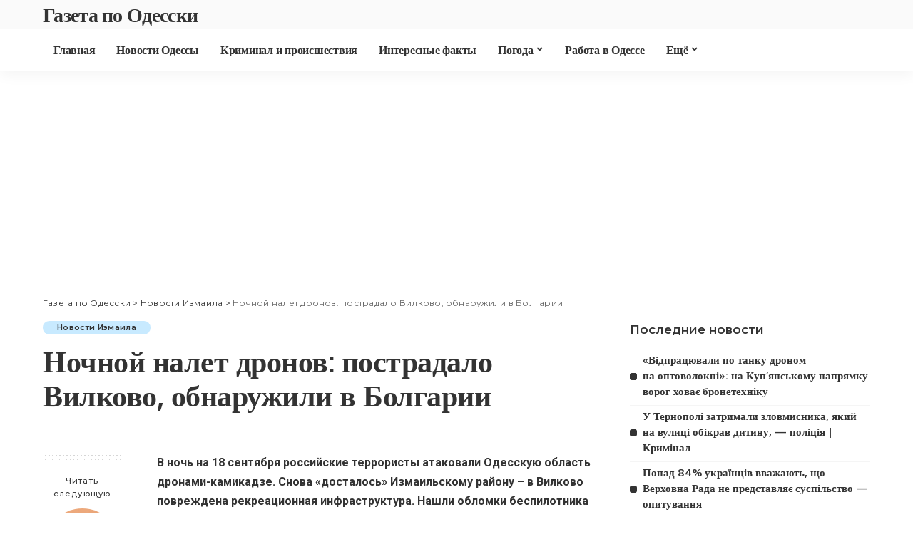

--- FILE ---
content_type: text/html; charset=UTF-8
request_url: https://gazetapo.odessa.ua/nochnoi-nalet-dronov-postradalo-vilkovo-obnaryjili-v-bolgarii/
body_size: 21206
content:
<!DOCTYPE html>
<html lang="ru-RU">
<head>
	<!-- Global site tag (gtag.js) - Google Analytics -->
<script async src="https://www.googletagmanager.com/gtag/js?id=UA-219197209-1"></script>
<script>
  window.dataLayer = window.dataLayer || [];
  function gtag(){dataLayer.push(arguments);}
  gtag('js', new Date());

  gtag('config', 'UA-219197209-1');
</script>
	<meta charset="UTF-8">
	<meta http-equiv="X-UA-Compatible" content="IE=edge">
	<meta name="viewport" content="width=device-width, initial-scale=1">
	<link rel="profile" href="https://gmpg.org/xfn/11">
	<meta name='robots' content='index, follow, max-image-preview:large, max-snippet:-1, max-video-preview:-1' />

	<!-- This site is optimized with the Yoast SEO plugin v26.4 - https://yoast.com/wordpress/plugins/seo/ -->
	<title>Ночной налет дронов: пострадало Вилково, обнаружили в Болгарии | Газета по Одесски</title>
	<link rel="canonical" href="https://gazetapo.odessa.ua/nochnoi-nalet-dronov-postradalo-vilkovo-obnaryjili-v-bolgarii/" />
	<meta property="og:locale" content="ru_RU" />
	<meta property="og:type" content="article" />
	<meta property="og:title" content="Ночной налет дронов: пострадало Вилково, обнаружили в Болгарии | Газета по Одесски" />
	<meta property="og:description" content="В ночь на 18 сентября российские террористы атаковали Одесскую область дронами-камикадзе. Снова &laquo;досталось&raquo; Измаильскому району &ndash; в Вилково повреждена рекреационная инфраструктура. Нашли обломки беспилотника и на побережье Болгарии. Под ударом врага в ночь на 18 сентября снова оказался Измаильский район. Уже традиционно рашисты запустили несколько волн шахедов. Из примечательного &ndash; некоторые из беспилотников были менее [&hellip;]" />
	<meta property="og:url" content="https://gazetapo.odessa.ua/nochnoi-nalet-dronov-postradalo-vilkovo-obnaryjili-v-bolgarii/" />
	<meta property="og:site_name" content="Газета по Одесски" />
	<meta property="article:published_time" content="2023-09-18T10:05:31+00:00" />
	<meta name="author" content="admin" />
	<meta name="twitter:card" content="summary_large_image" />
	<meta name="twitter:label1" content="Написано автором" />
	<meta name="twitter:data1" content="admin" />
	<script type="application/ld+json" class="yoast-schema-graph">{"@context":"https://schema.org","@graph":[{"@type":"Article","@id":"https://gazetapo.odessa.ua/nochnoi-nalet-dronov-postradalo-vilkovo-obnaryjili-v-bolgarii/#article","isPartOf":{"@id":"https://gazetapo.odessa.ua/nochnoi-nalet-dronov-postradalo-vilkovo-obnaryjili-v-bolgarii/"},"author":{"name":"admin","@id":"https://gazetapo.odessa.ua/#/schema/person/a492bec6ff17c4e437ad9d3de87e4db4"},"headline":"Ночной налет дронов: пострадало Вилково, обнаружили в Болгарии","datePublished":"2023-09-18T10:05:31+00:00","mainEntityOfPage":{"@id":"https://gazetapo.odessa.ua/nochnoi-nalet-dronov-postradalo-vilkovo-obnaryjili-v-bolgarii/"},"wordCount":177,"commentCount":0,"publisher":{"@id":"https://gazetapo.odessa.ua/#/schema/person/a492bec6ff17c4e437ad9d3de87e4db4"},"articleSection":["Новости Измаила"],"inLanguage":"ru-RU","potentialAction":[{"@type":"CommentAction","name":"Comment","target":["https://gazetapo.odessa.ua/nochnoi-nalet-dronov-postradalo-vilkovo-obnaryjili-v-bolgarii/#respond"]}]},{"@type":"WebPage","@id":"https://gazetapo.odessa.ua/nochnoi-nalet-dronov-postradalo-vilkovo-obnaryjili-v-bolgarii/","url":"https://gazetapo.odessa.ua/nochnoi-nalet-dronov-postradalo-vilkovo-obnaryjili-v-bolgarii/","name":"Ночной налет дронов: пострадало Вилково, обнаружили в Болгарии | Газета по Одесски","isPartOf":{"@id":"https://gazetapo.odessa.ua/#website"},"datePublished":"2023-09-18T10:05:31+00:00","breadcrumb":{"@id":"https://gazetapo.odessa.ua/nochnoi-nalet-dronov-postradalo-vilkovo-obnaryjili-v-bolgarii/#breadcrumb"},"inLanguage":"ru-RU","potentialAction":[{"@type":"ReadAction","target":["https://gazetapo.odessa.ua/nochnoi-nalet-dronov-postradalo-vilkovo-obnaryjili-v-bolgarii/"]}]},{"@type":"BreadcrumbList","@id":"https://gazetapo.odessa.ua/nochnoi-nalet-dronov-postradalo-vilkovo-obnaryjili-v-bolgarii/#breadcrumb","itemListElement":[{"@type":"ListItem","position":1,"name":"Главная страница","item":"https://gazetapo.odessa.ua/"},{"@type":"ListItem","position":2,"name":"Ночной налет дронов: пострадало Вилково, обнаружили в Болгарии"}]},{"@type":"WebSite","@id":"https://gazetapo.odessa.ua/#website","url":"https://gazetapo.odessa.ua/","name":"Газета по Одесски","description":"Последние актуальные события Одессы и Украины","publisher":{"@id":"https://gazetapo.odessa.ua/#/schema/person/a492bec6ff17c4e437ad9d3de87e4db4"},"potentialAction":[{"@type":"SearchAction","target":{"@type":"EntryPoint","urlTemplate":"https://gazetapo.odessa.ua/?s={search_term_string}"},"query-input":{"@type":"PropertyValueSpecification","valueRequired":true,"valueName":"search_term_string"}}],"inLanguage":"ru-RU"},{"@type":["Person","Organization"],"@id":"https://gazetapo.odessa.ua/#/schema/person/a492bec6ff17c4e437ad9d3de87e4db4","name":"admin","image":{"@type":"ImageObject","inLanguage":"ru-RU","@id":"https://gazetapo.odessa.ua/#/schema/person/image/","url":"https://secure.gravatar.com/avatar/67f58ee26f4a6b6757db76d300bee4dc07121ecc8e30df14e853546451db7335?s=96&d=mm&r=g","contentUrl":"https://secure.gravatar.com/avatar/67f58ee26f4a6b6757db76d300bee4dc07121ecc8e30df14e853546451db7335?s=96&d=mm&r=g","caption":"admin"},"logo":{"@id":"https://gazetapo.odessa.ua/#/schema/person/image/"},"url":"https://gazetapo.odessa.ua/author/alexandr-bruj/"}]}</script>
	<!-- / Yoast SEO plugin. -->


<link rel='dns-prefetch' href='//fonts.googleapis.com' />
<link rel="alternate" type="application/rss+xml" title="Газета по Одесски &raquo; Лента" href="https://gazetapo.odessa.ua/feed/" />
<link rel="alternate" type="application/rss+xml" title="Газета по Одесски &raquo; Лента комментариев" href="https://gazetapo.odessa.ua/comments/feed/" />
<link rel="alternate" type="application/rss+xml" title="Газета по Одесски &raquo; Лента комментариев к &laquo;Ночной налет дронов: пострадало Вилково, обнаружили в Болгарии&raquo;" href="https://gazetapo.odessa.ua/nochnoi-nalet-dronov-postradalo-vilkovo-obnaryjili-v-bolgarii/feed/" />
<link rel="alternate" title="oEmbed (JSON)" type="application/json+oembed" href="https://gazetapo.odessa.ua/wp-json/oembed/1.0/embed?url=https%3A%2F%2Fgazetapo.odessa.ua%2Fnochnoi-nalet-dronov-postradalo-vilkovo-obnaryjili-v-bolgarii%2F" />
<link rel="alternate" title="oEmbed (XML)" type="text/xml+oembed" href="https://gazetapo.odessa.ua/wp-json/oembed/1.0/embed?url=https%3A%2F%2Fgazetapo.odessa.ua%2Fnochnoi-nalet-dronov-postradalo-vilkovo-obnaryjili-v-bolgarii%2F&#038;format=xml" />
			<link rel="pingback" href="https://gazetapo.odessa.ua/xmlrpc.php"/>
		<style id='wp-img-auto-sizes-contain-inline-css'>
img:is([sizes=auto i],[sizes^="auto," i]){contain-intrinsic-size:3000px 1500px}
/*# sourceURL=wp-img-auto-sizes-contain-inline-css */
</style>
<link rel='stylesheet' id='pixwell-core-css' href='https://gazetapo.odessa.ua/wp-content/plugins/pixwell-core/assets/core.css?ver=7.0' media='all' />
<link rel='stylesheet' id='dashicons-css' href='https://gazetapo.odessa.ua/wp-includes/css/dashicons.min.css?ver=6.9' media='all' />
<link rel='stylesheet' id='post-views-counter-frontend-css' href='https://gazetapo.odessa.ua/wp-content/plugins/post-views-counter/css/frontend.min.css?ver=1.5.9' media='all' />
<style id='wp-emoji-styles-inline-css'>

	img.wp-smiley, img.emoji {
		display: inline !important;
		border: none !important;
		box-shadow: none !important;
		height: 1em !important;
		width: 1em !important;
		margin: 0 0.07em !important;
		vertical-align: -0.1em !important;
		background: none !important;
		padding: 0 !important;
	}
/*# sourceURL=wp-emoji-styles-inline-css */
</style>
<link rel='stylesheet' id='wp-block-library-css' href='https://gazetapo.odessa.ua/wp-includes/css/dist/block-library/style.min.css?ver=6.9' media='all' />
<style id='global-styles-inline-css'>
:root{--wp--preset--aspect-ratio--square: 1;--wp--preset--aspect-ratio--4-3: 4/3;--wp--preset--aspect-ratio--3-4: 3/4;--wp--preset--aspect-ratio--3-2: 3/2;--wp--preset--aspect-ratio--2-3: 2/3;--wp--preset--aspect-ratio--16-9: 16/9;--wp--preset--aspect-ratio--9-16: 9/16;--wp--preset--color--black: #000000;--wp--preset--color--cyan-bluish-gray: #abb8c3;--wp--preset--color--white: #ffffff;--wp--preset--color--pale-pink: #f78da7;--wp--preset--color--vivid-red: #cf2e2e;--wp--preset--color--luminous-vivid-orange: #ff6900;--wp--preset--color--luminous-vivid-amber: #fcb900;--wp--preset--color--light-green-cyan: #7bdcb5;--wp--preset--color--vivid-green-cyan: #00d084;--wp--preset--color--pale-cyan-blue: #8ed1fc;--wp--preset--color--vivid-cyan-blue: #0693e3;--wp--preset--color--vivid-purple: #9b51e0;--wp--preset--gradient--vivid-cyan-blue-to-vivid-purple: linear-gradient(135deg,rgb(6,147,227) 0%,rgb(155,81,224) 100%);--wp--preset--gradient--light-green-cyan-to-vivid-green-cyan: linear-gradient(135deg,rgb(122,220,180) 0%,rgb(0,208,130) 100%);--wp--preset--gradient--luminous-vivid-amber-to-luminous-vivid-orange: linear-gradient(135deg,rgb(252,185,0) 0%,rgb(255,105,0) 100%);--wp--preset--gradient--luminous-vivid-orange-to-vivid-red: linear-gradient(135deg,rgb(255,105,0) 0%,rgb(207,46,46) 100%);--wp--preset--gradient--very-light-gray-to-cyan-bluish-gray: linear-gradient(135deg,rgb(238,238,238) 0%,rgb(169,184,195) 100%);--wp--preset--gradient--cool-to-warm-spectrum: linear-gradient(135deg,rgb(74,234,220) 0%,rgb(151,120,209) 20%,rgb(207,42,186) 40%,rgb(238,44,130) 60%,rgb(251,105,98) 80%,rgb(254,248,76) 100%);--wp--preset--gradient--blush-light-purple: linear-gradient(135deg,rgb(255,206,236) 0%,rgb(152,150,240) 100%);--wp--preset--gradient--blush-bordeaux: linear-gradient(135deg,rgb(254,205,165) 0%,rgb(254,45,45) 50%,rgb(107,0,62) 100%);--wp--preset--gradient--luminous-dusk: linear-gradient(135deg,rgb(255,203,112) 0%,rgb(199,81,192) 50%,rgb(65,88,208) 100%);--wp--preset--gradient--pale-ocean: linear-gradient(135deg,rgb(255,245,203) 0%,rgb(182,227,212) 50%,rgb(51,167,181) 100%);--wp--preset--gradient--electric-grass: linear-gradient(135deg,rgb(202,248,128) 0%,rgb(113,206,126) 100%);--wp--preset--gradient--midnight: linear-gradient(135deg,rgb(2,3,129) 0%,rgb(40,116,252) 100%);--wp--preset--font-size--small: 13px;--wp--preset--font-size--medium: 20px;--wp--preset--font-size--large: 36px;--wp--preset--font-size--x-large: 42px;--wp--preset--spacing--20: 0.44rem;--wp--preset--spacing--30: 0.67rem;--wp--preset--spacing--40: 1rem;--wp--preset--spacing--50: 1.5rem;--wp--preset--spacing--60: 2.25rem;--wp--preset--spacing--70: 3.38rem;--wp--preset--spacing--80: 5.06rem;--wp--preset--shadow--natural: 6px 6px 9px rgba(0, 0, 0, 0.2);--wp--preset--shadow--deep: 12px 12px 50px rgba(0, 0, 0, 0.4);--wp--preset--shadow--sharp: 6px 6px 0px rgba(0, 0, 0, 0.2);--wp--preset--shadow--outlined: 6px 6px 0px -3px rgb(255, 255, 255), 6px 6px rgb(0, 0, 0);--wp--preset--shadow--crisp: 6px 6px 0px rgb(0, 0, 0);}:where(.is-layout-flex){gap: 0.5em;}:where(.is-layout-grid){gap: 0.5em;}body .is-layout-flex{display: flex;}.is-layout-flex{flex-wrap: wrap;align-items: center;}.is-layout-flex > :is(*, div){margin: 0;}body .is-layout-grid{display: grid;}.is-layout-grid > :is(*, div){margin: 0;}:where(.wp-block-columns.is-layout-flex){gap: 2em;}:where(.wp-block-columns.is-layout-grid){gap: 2em;}:where(.wp-block-post-template.is-layout-flex){gap: 1.25em;}:where(.wp-block-post-template.is-layout-grid){gap: 1.25em;}.has-black-color{color: var(--wp--preset--color--black) !important;}.has-cyan-bluish-gray-color{color: var(--wp--preset--color--cyan-bluish-gray) !important;}.has-white-color{color: var(--wp--preset--color--white) !important;}.has-pale-pink-color{color: var(--wp--preset--color--pale-pink) !important;}.has-vivid-red-color{color: var(--wp--preset--color--vivid-red) !important;}.has-luminous-vivid-orange-color{color: var(--wp--preset--color--luminous-vivid-orange) !important;}.has-luminous-vivid-amber-color{color: var(--wp--preset--color--luminous-vivid-amber) !important;}.has-light-green-cyan-color{color: var(--wp--preset--color--light-green-cyan) !important;}.has-vivid-green-cyan-color{color: var(--wp--preset--color--vivid-green-cyan) !important;}.has-pale-cyan-blue-color{color: var(--wp--preset--color--pale-cyan-blue) !important;}.has-vivid-cyan-blue-color{color: var(--wp--preset--color--vivid-cyan-blue) !important;}.has-vivid-purple-color{color: var(--wp--preset--color--vivid-purple) !important;}.has-black-background-color{background-color: var(--wp--preset--color--black) !important;}.has-cyan-bluish-gray-background-color{background-color: var(--wp--preset--color--cyan-bluish-gray) !important;}.has-white-background-color{background-color: var(--wp--preset--color--white) !important;}.has-pale-pink-background-color{background-color: var(--wp--preset--color--pale-pink) !important;}.has-vivid-red-background-color{background-color: var(--wp--preset--color--vivid-red) !important;}.has-luminous-vivid-orange-background-color{background-color: var(--wp--preset--color--luminous-vivid-orange) !important;}.has-luminous-vivid-amber-background-color{background-color: var(--wp--preset--color--luminous-vivid-amber) !important;}.has-light-green-cyan-background-color{background-color: var(--wp--preset--color--light-green-cyan) !important;}.has-vivid-green-cyan-background-color{background-color: var(--wp--preset--color--vivid-green-cyan) !important;}.has-pale-cyan-blue-background-color{background-color: var(--wp--preset--color--pale-cyan-blue) !important;}.has-vivid-cyan-blue-background-color{background-color: var(--wp--preset--color--vivid-cyan-blue) !important;}.has-vivid-purple-background-color{background-color: var(--wp--preset--color--vivid-purple) !important;}.has-black-border-color{border-color: var(--wp--preset--color--black) !important;}.has-cyan-bluish-gray-border-color{border-color: var(--wp--preset--color--cyan-bluish-gray) !important;}.has-white-border-color{border-color: var(--wp--preset--color--white) !important;}.has-pale-pink-border-color{border-color: var(--wp--preset--color--pale-pink) !important;}.has-vivid-red-border-color{border-color: var(--wp--preset--color--vivid-red) !important;}.has-luminous-vivid-orange-border-color{border-color: var(--wp--preset--color--luminous-vivid-orange) !important;}.has-luminous-vivid-amber-border-color{border-color: var(--wp--preset--color--luminous-vivid-amber) !important;}.has-light-green-cyan-border-color{border-color: var(--wp--preset--color--light-green-cyan) !important;}.has-vivid-green-cyan-border-color{border-color: var(--wp--preset--color--vivid-green-cyan) !important;}.has-pale-cyan-blue-border-color{border-color: var(--wp--preset--color--pale-cyan-blue) !important;}.has-vivid-cyan-blue-border-color{border-color: var(--wp--preset--color--vivid-cyan-blue) !important;}.has-vivid-purple-border-color{border-color: var(--wp--preset--color--vivid-purple) !important;}.has-vivid-cyan-blue-to-vivid-purple-gradient-background{background: var(--wp--preset--gradient--vivid-cyan-blue-to-vivid-purple) !important;}.has-light-green-cyan-to-vivid-green-cyan-gradient-background{background: var(--wp--preset--gradient--light-green-cyan-to-vivid-green-cyan) !important;}.has-luminous-vivid-amber-to-luminous-vivid-orange-gradient-background{background: var(--wp--preset--gradient--luminous-vivid-amber-to-luminous-vivid-orange) !important;}.has-luminous-vivid-orange-to-vivid-red-gradient-background{background: var(--wp--preset--gradient--luminous-vivid-orange-to-vivid-red) !important;}.has-very-light-gray-to-cyan-bluish-gray-gradient-background{background: var(--wp--preset--gradient--very-light-gray-to-cyan-bluish-gray) !important;}.has-cool-to-warm-spectrum-gradient-background{background: var(--wp--preset--gradient--cool-to-warm-spectrum) !important;}.has-blush-light-purple-gradient-background{background: var(--wp--preset--gradient--blush-light-purple) !important;}.has-blush-bordeaux-gradient-background{background: var(--wp--preset--gradient--blush-bordeaux) !important;}.has-luminous-dusk-gradient-background{background: var(--wp--preset--gradient--luminous-dusk) !important;}.has-pale-ocean-gradient-background{background: var(--wp--preset--gradient--pale-ocean) !important;}.has-electric-grass-gradient-background{background: var(--wp--preset--gradient--electric-grass) !important;}.has-midnight-gradient-background{background: var(--wp--preset--gradient--midnight) !important;}.has-small-font-size{font-size: var(--wp--preset--font-size--small) !important;}.has-medium-font-size{font-size: var(--wp--preset--font-size--medium) !important;}.has-large-font-size{font-size: var(--wp--preset--font-size--large) !important;}.has-x-large-font-size{font-size: var(--wp--preset--font-size--x-large) !important;}
/*# sourceURL=global-styles-inline-css */
</style>

<style id='classic-theme-styles-inline-css'>
/*! This file is auto-generated */
.wp-block-button__link{color:#fff;background-color:#32373c;border-radius:9999px;box-shadow:none;text-decoration:none;padding:calc(.667em + 2px) calc(1.333em + 2px);font-size:1.125em}.wp-block-file__button{background:#32373c;color:#fff;text-decoration:none}
/*# sourceURL=/wp-includes/css/classic-themes.min.css */
</style>
<link rel='stylesheet' id='ez-toc-css' href='https://gazetapo.odessa.ua/wp-content/plugins/easy-table-of-contents/assets/css/screen.min.css?ver=2.0.80' media='all' />
<style id='ez-toc-inline-css'>
div#ez-toc-container .ez-toc-title {font-size: 120%;}div#ez-toc-container .ez-toc-title {font-weight: 500;}div#ez-toc-container ul li , div#ez-toc-container ul li a {font-size: 95%;}div#ez-toc-container ul li , div#ez-toc-container ul li a {font-weight: 500;}div#ez-toc-container nav ul ul li {font-size: 90%;}.ez-toc-box-title {font-weight: bold; margin-bottom: 10px; text-align: center; text-transform: uppercase; letter-spacing: 1px; color: #666; padding-bottom: 5px;position:absolute;top:-4%;left:5%;background-color: inherit;transition: top 0.3s ease;}.ez-toc-box-title.toc-closed {top:-25%;}
.ez-toc-container-direction {direction: ltr;}.ez-toc-counter ul{counter-reset: item ;}.ez-toc-counter nav ul li a::before {content: counters(item, '.', decimal) '. ';display: inline-block;counter-increment: item;flex-grow: 0;flex-shrink: 0;margin-right: .2em; float: left; }.ez-toc-widget-direction {direction: ltr;}.ez-toc-widget-container ul{counter-reset: item ;}.ez-toc-widget-container nav ul li a::before {content: counters(item, '.', decimal) '. ';display: inline-block;counter-increment: item;flex-grow: 0;flex-shrink: 0;margin-right: .2em; float: left; }
/*# sourceURL=ez-toc-inline-css */
</style>
<link rel='stylesheet' id='pixwell-main-css' href='https://gazetapo.odessa.ua/wp-content/themes/pixwell/assets/css/main.css?ver=7.0' media='all' />
<link rel='stylesheet' id='pixwell-style-css' href='https://gazetapo.odessa.ua/wp-content/themes/pixwell/style.css?ver=7.0' media='all' />
<style id='pixwell-style-inline-css'>
html {font-family:Roboto;font-weight:400;font-size:16px;}h1, .h1 {font-family:Oxygen;font-weight:700;letter-spacing:-.5px;}h2, .h2 {font-family:Oxygen;font-weight:700;}h3, .h3 {font-family:Oxygen;font-weight:700;}h4, .h4 {font-family:Oxygen;font-weight:700;}h5, .h5 {font-family:Oxygen;font-weight:700;}h6, .h6 {font-family:Oxygen;font-weight:700;}.single-tagline h6 {font-family:Oxygen;font-weight:700;}.p-wrap .entry-summary, .twitter-content.entry-summary, .author-description, .rssSummary, .rb-sdesc {font-family:Poppins;font-weight:400;font-size:14px;}.p-cat-info {font-family:Montserrat;font-weight:600;font-size:11px;}.p-meta-info, .wp-block-latest-posts__post-date {font-family:Montserrat;font-weight:500;font-size:11px;}.meta-info-author.meta-info-el {font-family:Montserrat;font-weight:600;font-size:11px;}.breadcrumb {font-family:Montserrat;font-weight:400;font-size:12px;}.footer-menu-inner {}.topbar-wrap {}.topbar-menu-wrap {}.main-menu > li > a, .off-canvas-menu > li > a {font-family:Oxygen;font-weight:700;font-size:16px;letter-spacing:-0.25px;}.main-menu .sub-menu:not(.sub-mega), .off-canvas-menu .sub-menu {font-family:Roboto;}.is-logo-text .logo-title {font-family:Oxygen;font-weight:700;font-size:28px;}.block-title, .block-header .block-title {font-family:Montserrat;font-weight:700;font-size:18px;}.ajax-quick-filter, .block-view-more {font-family:Montserrat;font-weight:600;font-size:13px;}.widget-title {font-family:Montserrat;font-weight:600;font-size:16px;}body .widget.widget_nav_menu .menu-item {font-family:Oxygen;font-weight:700;font-size:13px;}body.boxed {background-color : #fafafa;background-repeat : no-repeat;background-size : cover;background-attachment : fixed;background-position : center center;}.header-6 .banner-wrap {}.footer-wrap:before {; content: ""; position: absolute; left: 0; top: 0; width: 100%; height: 100%;}.header-9 .banner-wrap { }.topline-wrap {height: 2px}.main-menu .sub-menu {}.main-menu > li.menu-item-has-children > .sub-menu:before {}.mobile-nav-inner {}.off-canvas-wrap, .amp-canvas-wrap { background-color: #001623 !important; }.navbar-border-holder {border-width: 2px; }input[type="submit"]:hover, input[type="submit"]:focus, button:hover, button:focus,input[type="button"]:hover, input[type="button"]:focus,.post-edit-link:hover, a.pagination-link:hover, a.page-numbers:hover,.post-page-numbers:hover, a.loadmore-link:hover, .pagination-simple .page-numbers:hover,#off-canvas-close-btn:hover, .off-canvas-subscribe a, .block-header-3 .block-title:before,.cookie-accept:hover, .entry-footer a:hover, .box-comment-btn:hover,a.comment-reply-link:hover, .review-info, .entry-content a.wp-block-button__link:hover,#wp-calendar tbody a:hover, .instagram-box.box-intro:hover, .banner-btn a, .headerstrip-btn a,.is-light-text .widget:not(.woocommerce) .count,.rb-newsletter.is-light-text button.newsletter-submit,.cat-icon-round .cat-info-el, .cat-icon-radius .cat-info-el,.cat-icon-square .cat-info-el:before, .entry-content .wpcf7 label:before,body .cooked-recipe-directions .cooked-direction-number, span.cooked-taxonomy a:hover,.widget_categories a:hover .count, .widget_archive a:hover .count,.wp-block-categories-list a:hover .count, .wp-block-categories-list a:hover .count,.entry-content .wp-block-file .wp-block-file__button, #wp-calendar td#today,.mfp-close:hover, .is-light-text .mfp-close:hover, #rb-close-newsletter:hover,.tagcloud a:hover, .tagcloud a:focus, .is-light-text .tagcloud a:hover, .is-light-text .tagcloud a:focus,input[type="checkbox"].newsletter-checkbox:checked + label:before, .cta-btn.is-bg,.rb-mailchimp .mc4wp-form-fields input[type="submit"], .is-light-text .w-footer .mc4wp-form-fields input[type="submit"],.statics-el:first-child .inner, .table-link a:before, .subscribe-layout-3 .subscribe-box .subscribe-form input[type="submit"]{ background-color: #5084ab}.page-edit-link:hover, .rb-menu > li.current-menu-item > a > span:before,.p-url:hover, .p-url:focus, .p-wrap .p-url:hover,.p-wrap .p-url:focus, .p-link:hover span, .p-link:hover i,.meta-info-el a:hover, .sponsor-label, .block-header-3 .block-title:before,.subscribe-box .mc4wp-form-fields input[type="submit"]:hover + i,.entry-content p a:not(button), .comment-content a,.author-title a, .logged-in-as a:hover, .comment-list .logged-in-as a:hover,.gallery-list-label a:hover, .review-el .review-stars,.share-total, .breadcrumb a:hover, span.not-found-label, .return-home:hover, .section-not-found .page-content .return-home:hover,.subscribe-box .rb-newsletter.is-light-text button.newsletter-submit-icon:hover,.subscribe-box .rb-newsletter button.newsletter-submit-icon:hover,.fw-category-1 .cat-list-item:hover .cat-list-name, .fw-category-1.is-light-text .cat-list-item:hover .cat-list-name,body .cooked-icon-recipe-icon, .comment-list .comment-reply-title small a:hover,.widget_pages a:hover, .widget_meta a:hover, .widget_categories a:hover,.entry-content .wp-block-categories-list a:hover, .entry-content .wp-block-archives-list a:hover,.widget_archive a:hover, .widget.widget_nav_menu a:hover,  .p-grid-4.is-pop-style .p-header .counter-index,.twitter-content.entry-summary a:hover,.read-it-later:hover, .read-it-later:focus, .address-info a:hover,.gallery-popup-content .image-popup-description a:hover, .gallery-popup-content .image-popup-description a:focus,.entry-content ul.wp-block-latest-posts a:hover, .widget_recent_entries a:hover, .recentcomments a:hover, a.rsswidget:hover,.entry-content .wp-block-latest-comments__comment-meta a:hover,.entry-content .cooked-recipe-info .cooked-author a:hover, .entry-content a:not(button), .comment-content a,.about-desc a:hover, .is-light-text .about-desc a:hover, .portfolio-info-el:hover,.portfolio-nav a:hover, .portfolio-nav-next a:hover > i, .hbox-tagline span, .hbox-title span, .cta-tagline span, .cta-title span,.block-header-7 .block-header .block-title:first-letter, .rbc-sidebar .about-bio p a{ color: #5084ab}.is-style-outline a.wp-block-button__link:hover{ color: #5084ab!important}a.comment-reply-link:hover, .navbar-holder.is-light-text .header-lightbox,input[type="checkbox"].newsletter-checkbox:checked + label:before, .cat-icon-line .cat-info-el{ border-color: #5084ab}.cat-icon-round .cat-info-el, .cat-icon-radius .cat-info-el { color: #333333}.cat-icon-round .cat-info-el, .cat-icon-radius .cat-info-el, .cat-icon-square .cat-info-el:before { background-color: #c8eaff}.cat-icon-line .cat-info-el { border-color: #c8eaff}.comment-content, .single-bottom-share a:nth-child(1) span, .single-bottom-share a:nth-child(2) span, p.logged-in-as, .rb-sdecs,.deal-module .deal-description, .author-description { font-size: 14px; }.tipsy, .additional-meta, .sponsor-label, .sponsor-link, .entry-footer .tag-label,.box-nav .nav-label, .left-article-label, .share-label, .rss-date,.wp-block-latest-posts__post-date, .wp-block-latest-comments__comment-date,.image-caption, .wp-caption-text, .gallery-caption, .entry-content .wp-block-audio figcaption,.entry-content .wp-block-video figcaption, .entry-content .wp-block-image figcaption,.entry-content .wp-block-gallery .blocks-gallery-image figcaption,.entry-content .wp-block-gallery .blocks-gallery-item figcaption,.subscribe-content .desc, .follower-el .right-el, .author-job, .comment-metadata{ font-family: Montserrat; }.tipsy, .additional-meta, .sponsor-label, .entry-footer .tag-label,.box-nav .nav-label, .left-article-label, .share-label, .rss-date,.wp-block-latest-posts__post-date, .wp-block-latest-comments__comment-date,.image-caption, .wp-caption-text, .gallery-caption, .entry-content .wp-block-audio figcaption,.entry-content .wp-block-video figcaption, .entry-content .wp-block-image figcaption,.entry-content .wp-block-gallery .blocks-gallery-image figcaption,.entry-content .wp-block-gallery .blocks-gallery-item figcaption,.subscribe-content .desc, .follower-el .right-el, .author-job, .comment-metadata{ font-weight: 500; }.tipsy, .additional-meta, .sponsor-label, .sponsor-link, .entry-footer .tag-label,.box-nav .nav-label, .left-article-label, .share-label, .rss-date,.wp-block-latest-posts__post-date, .wp-block-latest-comments__comment-date,.subscribe-content .desc, .author-job{ font-size: 11px; }.image-caption, .wp-caption-text, .gallery-caption, .entry-content .wp-block-audio figcaption,.entry-content .wp-block-video figcaption, .entry-content .wp-block-image figcaption,.entry-content .wp-block-gallery .blocks-gallery-image figcaption,.entry-content .wp-block-gallery .blocks-gallery-item figcaption,.comment-metadata, .follower-el .right-el{ font-size: 12px; }.sponsor-link{ font-family: Montserrat; }.sponsor-link{ font-weight: 600; }.entry-footer a, .tagcloud a, .entry-footer .source, .entry-footer .via-el{ font-family: Montserrat; }.entry-footer a, .tagcloud a, .entry-footer .source, .entry-footer .via-el{ font-weight: 600; }.entry-footer a, .tagcloud a, .entry-footer .source, .entry-footer .via-el{ font-size: 11px !important; }.p-link, .rb-cookie .cookie-accept, a.comment-reply-link, .comment-list .comment-reply-title small a,.banner-btn a, .headerstrip-btn a, input[type="submit"], button, .pagination-wrap, .cta-btn, .rb-btn{ font-family: Montserrat; }.p-link, .rb-cookie .cookie-accept, a.comment-reply-link, .comment-list .comment-reply-title small a,.banner-btn a, .headerstrip-btn a, input[type="submit"], button, .pagination-wrap, .cta-btn, .rb-btn{ font-weight: 600; }.p-link, .rb-cookie .cookie-accept, a.comment-reply-link, .comment-list .comment-reply-title small a,.banner-btn a, .headerstrip-btn a, input[type="submit"], button, .pagination-wrap, .rb-btn{ font-size: 13px; }select, textarea, input[type="text"], input[type="tel"], input[type="email"], input[type="url"],input[type="search"], input[type="number"]{ font-family: Montserrat; }select, input[type="text"], input[type="tel"], input[type="email"], input[type="url"],input[type="search"], input[type="number"]{ font-size: 13px; }textarea{ font-size: 13px !important; }select, textarea, input[type="text"], input[type="tel"], input[type="email"], input[type="url"],input[type="search"], input[type="number"]{ font-weight: 400; }.footer-menu-inner, .widget_recent_comments .recentcomments > a:last-child,.wp-block-latest-comments__comment-link, .wp-block-latest-posts__list a,.widget_recent_entries li, .wp-block-quote *:not(cite), blockquote *:not(cite), .widget_rss li,.wp-block-latest-posts li, .wp-block-latest-comments__comment-link{ font-family: Oxygen; }.footer-menu-inner, .widget_recent_comments .recentcomments > a:last-child,.wp-block-latest-comments__comment-link, .wp-block-latest-posts__list a,.widget_recent_entries li, .wp-block-quote *:not(cite), blockquote *:not(cite), .widget_rss li,.wp-block-latest-posts li, .wp-block-latest-comments__comment-link{ font-weight: 700; }.footer-menu-inner, .widget_recent_comments .recentcomments > a:last-child,.wp-block-latest-comments__comment-link, .wp-block-latest-posts__list a,.widget_recent_entries li, .wp-block-quote *:not(cite), blockquote *:not(cite), .widget_rss li,.wp-block-latest-posts li, .wp-block-latest-comments__comment-link{ letter-spacing: -.5px; } .widget_pages .page_item, .widget_meta li,.widget_categories .cat-item, .widget_archive li, .widget.widget_nav_menu .menu-item,.wp-block-archives-list li, .wp-block-categories-list li{ font-family: Roboto; }@media only screen and (max-width: 767px) {.entry-content { font-size: .83rem; }.p-wrap .entry-summary, .twitter-content.entry-summary, .element-desc, .subscribe-description, .rb-sdecs,.copyright-inner > *, .summary-content, .pros-cons-wrap ul li,.gallery-popup-content .image-popup-description > *{ font-size: .70rem; }}@media only screen and (max-width: 991px) {.block-header-2 .block-title, .block-header-5 .block-title { font-size: 15px; }}@media only screen and (max-width: 767px) {.block-header-2 .block-title, .block-header-5 .block-title { font-size: 13px; }}h1, .h1, h1.single-title {font-size: 42px; }h2, .h2 {font-size: 34px; }h3, .h3 {font-size: 20px; }h4, .h4 {font-size: 17px; }h5, .h5 {font-size: 16px; }h6, .h6 {font-size: 15px; }@media only screen and (max-width: 1024px) {h1, .h1, h1.single-title {font-size: 32px; }h2, .h2 {font-size: 26px; }h3, .h3 {font-size: 18px; }h4, .h4 {font-size: 16px; }h5, .h5 {font-size: 15px; }h6, .h6 {font-size: 14px; }}@media only screen and (max-width: 991px) {h1, .h1, h1.single-title {font-size: 32px; }h2, .h2 {font-size: 28px; }h3, .h3 {font-size: 18px; }h4, .h4 {font-size: 16px; }h5, .h5 {font-size: 15px; }h6, .h6 {font-size: 14px; }}@media only screen and (max-width: 767px) {h1, .h1, h1.single-title {font-size: 26px; }h2, .h2 {font-size: 24px; }h3, .h3 {font-size: 17px; }h4, .h4 {font-size: 15px; }h5, .h5 {font-size: 14px; }h6, .h6 {font-size: 13px; }.block-title, .block-header .block-title {font-size: 15px !important; }.widget-title {font-size: 12px !important; }}.wp-block-quote *:not(cite), blockquote *:not(cite) {font-family:Montserrat;font-weight:600;letter-spacing:-0.5px;}
/*# sourceURL=pixwell-style-inline-css */
</style>
<link rel='stylesheet' id='redux-google-fonts-pixwell_theme_options-css' href='https://fonts.googleapis.com/css?family=Oxygen%3A700%7CRoboto%3A100%2C300%2C400%2C500%2C700%2C900%2C100italic%2C300italic%2C400italic%2C500italic%2C700italic%2C900italic%7CPoppins%3A400%7CMontserrat%3A600%2C500%2C400%2C700&#038;subset=latin&#038;font-display=swap&#038;ver=1743168773' media='all' />
<script src="https://gazetapo.odessa.ua/wp-includes/js/jquery/jquery.min.js?ver=3.7.1" id="jquery-core-js"></script>
<script src="https://gazetapo.odessa.ua/wp-includes/js/jquery/jquery-migrate.min.js?ver=3.4.1" id="jquery-migrate-js"></script>
<link rel="https://api.w.org/" href="https://gazetapo.odessa.ua/wp-json/" /><link rel="alternate" title="JSON" type="application/json" href="https://gazetapo.odessa.ua/wp-json/wp/v2/posts/64872" /><link rel="EditURI" type="application/rsd+xml" title="RSD" href="https://gazetapo.odessa.ua/xmlrpc.php?rsd" />
<meta name="generator" content="WordPress 6.9" />
<link rel='shortlink' href='https://gazetapo.odessa.ua/?p=64872' />
<script type="application/ld+json">{"@context":"https://schema.org","@type":"WebSite","@id":"https://gazetapo.odessa.ua/#website","url":"https://gazetapo.odessa.ua/","name":"\u0413\u0430\u0437\u0435\u0442\u0430 \u043f\u043e \u041e\u0434\u0435\u0441\u0441\u043a\u0438","potentialAction":{"@type":"SearchAction","target":"https://gazetapo.odessa.ua/?s={search_term_string}","query-input":"required name=search_term_string"}}</script>
<meta name="generator" content="Elementor 3.33.2; features: additional_custom_breakpoints; settings: css_print_method-external, google_font-enabled, font_display-auto">
			<style>
				.e-con.e-parent:nth-of-type(n+4):not(.e-lazyloaded):not(.e-no-lazyload),
				.e-con.e-parent:nth-of-type(n+4):not(.e-lazyloaded):not(.e-no-lazyload) * {
					background-image: none !important;
				}
				@media screen and (max-height: 1024px) {
					.e-con.e-parent:nth-of-type(n+3):not(.e-lazyloaded):not(.e-no-lazyload),
					.e-con.e-parent:nth-of-type(n+3):not(.e-lazyloaded):not(.e-no-lazyload) * {
						background-image: none !important;
					}
				}
				@media screen and (max-height: 640px) {
					.e-con.e-parent:nth-of-type(n+2):not(.e-lazyloaded):not(.e-no-lazyload),
					.e-con.e-parent:nth-of-type(n+2):not(.e-lazyloaded):not(.e-no-lazyload) * {
						background-image: none !important;
					}
				}
			</style>
			<script type="application/ld+json">{"@context":"http://schema.org","@type":"BreadcrumbList","itemListElement":[{"@type":"ListItem","position":3,"item":{"@id":"https://gazetapo.odessa.ua/nochnoi-nalet-dronov-postradalo-vilkovo-obnaryjili-v-bolgarii/","name":"Ночной налет дронов: пострадало Вилково, обнаружили в Болгарии"}},{"@type":"ListItem","position":2,"item":{"@id":"https://gazetapo.odessa.ua/izmail/","name":"Новости Измаила"}},{"@type":"ListItem","position":1,"item":{"@id":"https://gazetapo.odessa.ua","name":"Газета по Одесски"}}]}</script>
<link rel="icon" href="https://gazetapo.odessa.ua/wp-content/uploads/2022/01/cropped-лого-150x150.jpg" sizes="32x32" />
<link rel="icon" href="https://gazetapo.odessa.ua/wp-content/uploads/2022/01/cropped-лого.jpg" sizes="192x192" />
<link rel="apple-touch-icon" href="https://gazetapo.odessa.ua/wp-content/uploads/2022/01/cropped-лого.jpg" />
<meta name="msapplication-TileImage" content="https://gazetapo.odessa.ua/wp-content/uploads/2022/01/cropped-лого.jpg" />
	<script async src="https://pagead2.googlesyndication.com/pagead/js/adsbygoogle.js?client=ca-pub-1547529176012801"
     crossorigin="anonymous"></script>
</head>
<body class="wp-singular post-template-default single single-post postid-64872 single-format-standard wp-embed-responsive wp-theme-pixwell elementor-default elementor-kit-16072 is-single-5 smart-sticky is-tooltips is-backtop block-header-1 w-header-1 cat-icon-round ele-round feat-round is-parallax-feat is-fmask mh-p-excerpt">
<div id="site" class="site">
        <aside id="off-canvas-section" class="off-canvas-wrap dark-style is-hidden">
            <div class="close-panel-wrap tooltips-n">
                <a href="#" id="off-canvas-close-btn" title="Close Panel"><i class="btn-close"></i></a>
            </div>
            <div class="off-canvas-holder">
                                    <div class="off-canvas-header is-light-text">
                        <div class="header-inner">
                                                        <aside class="inner-bottom">
                                                            </aside>
                        </div>
                    </div>
                                <div class="off-canvas-inner is-light-text">
                    <nav id="off-canvas-nav" class="off-canvas-nav">
                        <ul id="off-canvas-menu" class="off-canvas-menu rb-menu is-clicked"><li id="menu-item-17338" class="menu-item menu-item-type-custom menu-item-object-custom menu-item-home menu-item-17338"><a href="https://gazetapo.odessa.ua/"><span>Главная</span></a></li>
<li id="menu-item-182" class="menu-item menu-item-type-taxonomy menu-item-object-category menu-item-182"><a href="https://gazetapo.odessa.ua/novosti/"><span>Новости Одессы</span></a></li>
<li id="menu-item-16398" class="menu-item menu-item-type-taxonomy menu-item-object-category menu-item-16398"><a href="https://gazetapo.odessa.ua/kriminal/"><span>Криминал и происшествия</span></a></li>
<li id="menu-item-18035" class="menu-item menu-item-type-taxonomy menu-item-object-category menu-item-18035"><a href="https://gazetapo.odessa.ua/facts/"><span>Интересные факты</span></a></li>
<li id="menu-item-45880" class="menu-item menu-item-type-custom menu-item-object-custom menu-item-home menu-item-has-children menu-item-45880"><a href="https://gazetapo.odessa.ua/#"><span>Погода</span></a>
<ul class="sub-menu">
	<li id="menu-item-27388" class="menu-item menu-item-type-post_type menu-item-object-page menu-item-27388"><a href="https://gazetapo.odessa.ua/pogoda-odessa/"><span>Погода в Одессе</span></a></li>
	<li id="menu-item-45884" class="menu-item menu-item-type-post_type menu-item-object-page menu-item-45884"><a href="https://gazetapo.odessa.ua/pogoda-v-arcize/"><span>Погода в Арцизе</span></a></li>
	<li id="menu-item-45881" class="menu-item menu-item-type-post_type menu-item-object-page menu-item-45881"><a href="https://gazetapo.odessa.ua/pogoda-balta/"><span>Погода Балта</span></a></li>
	<li id="menu-item-45882" class="menu-item menu-item-type-post_type menu-item-object-page menu-item-45882"><a href="https://gazetapo.odessa.ua/pogoda-belgorod-dnestrovskij/"><span>Погода Белгород-Днестровский</span></a></li>
	<li id="menu-item-45883" class="menu-item menu-item-type-post_type menu-item-object-page menu-item-45883"><a href="https://gazetapo.odessa.ua/pogoda-bolgrad/"><span>Погода Болград</span></a></li>
	<li id="menu-item-45886" class="menu-item menu-item-type-post_type menu-item-object-page menu-item-45886"><a href="https://gazetapo.odessa.ua/pogoda-izmail/"><span>Погода Измаил</span></a></li>
	<li id="menu-item-45887" class="menu-item menu-item-type-post_type menu-item-object-page menu-item-45887"><a href="https://gazetapo.odessa.ua/pogoda-podolsk/"><span>Погода Подольск</span></a></li>
	<li id="menu-item-45885" class="menu-item menu-item-type-post_type menu-item-object-page menu-item-45885"><a href="https://gazetapo.odessa.ua/pogoda-v-juzhnom/"><span>Погода в Южном</span></a></li>
</ul>
</li>
<li id="menu-item-23602" class="menu-item menu-item-type-taxonomy menu-item-object-category menu-item-23602"><a href="https://gazetapo.odessa.ua/work/"><span>Работа в Одессе</span></a></li>
<li id="menu-item-33562" class="menu-item menu-item-type-custom menu-item-object-custom menu-item-home menu-item-has-children menu-item-33562"><a href="https://gazetapo.odessa.ua/#"><span>Ещё</span></a>
<ul class="sub-menu">
	<li id="menu-item-49637" class="menu-item menu-item-type-taxonomy menu-item-object-category menu-item-49637"><a href="https://gazetapo.odessa.ua/vojna/"><span>Война</span></a></li>
	<li id="menu-item-16422" class="menu-item menu-item-type-taxonomy menu-item-object-category menu-item-16422"><a href="https://gazetapo.odessa.ua/koronovirus/"><span>Локдаун</span></a></li>
	<li id="menu-item-16424" class="menu-item menu-item-type-taxonomy menu-item-object-category menu-item-16424"><a href="https://gazetapo.odessa.ua/sport/"><span>Спорт</span></a></li>
	<li id="menu-item-23111" class="menu-item menu-item-type-taxonomy menu-item-object-category menu-item-23111"><a href="https://gazetapo.odessa.ua/chernomorsk/"><span>Новости Черноморска</span></a></li>
	<li id="menu-item-23145" class="menu-item menu-item-type-taxonomy menu-item-object-category current-post-ancestor current-menu-parent current-post-parent menu-item-23145"><a href="https://gazetapo.odessa.ua/izmail/"><span>Новости Измаила</span></a></li>
	<li id="menu-item-23373" class="menu-item menu-item-type-taxonomy menu-item-object-category menu-item-23373"><a href="https://gazetapo.odessa.ua/belgorod-dnestrovskiy/"><span>Новости Белгород-Днестровский</span></a></li>
	<li id="menu-item-33565" class="menu-item menu-item-type-taxonomy menu-item-object-category menu-item-33565"><a href="https://gazetapo.odessa.ua/othernews/"><span>Другие новости</span></a></li>
	<li id="menu-item-38457" class="menu-item menu-item-type-post_type menu-item-object-page menu-item-38457"><a href="https://gazetapo.odessa.ua/kurs-valjut-odessa/"><span>Курс валют Одесса</span></a></li>
	<li id="menu-item-26349" class="menu-item menu-item-type-post_type menu-item-object-page menu-item-26349"><a href="https://gazetapo.odessa.ua/novaja-pochta-odessa/"><span>Новая почта Одесса</span></a></li>
	<li id="menu-item-109527" class="menu-item menu-item-type-taxonomy menu-item-object-category menu-item-109527"><a href="https://gazetapo.odessa.ua/persony/"><span>Персоны</span></a></li>
	<li id="menu-item-48697" class="menu-item menu-item-type-taxonomy menu-item-object-category menu-item-48697"><a href="https://gazetapo.odessa.ua/pozdravlenija/"><span>Поздравления</span></a></li>
	<li id="menu-item-109528" class="menu-item menu-item-type-taxonomy menu-item-object-category menu-item-109528"><a href="https://gazetapo.odessa.ua/privitannja/"><span>Привітання</span></a></li>
	<li id="menu-item-111997" class="menu-item menu-item-type-taxonomy menu-item-object-category menu-item-111997"><a href="https://gazetapo.odessa.ua/sonnik/"><span>Сонник</span></a></li>
	<li id="menu-item-33564" class="menu-item menu-item-type-post_type menu-item-object-page menu-item-33564"><a href="https://gazetapo.odessa.ua/rozetka-odessa/"><span>Розетка Одесса</span></a></li>
	<li id="menu-item-33563" class="menu-item menu-item-type-post_type menu-item-object-page menu-item-33563"><a href="https://gazetapo.odessa.ua/fokstrot-v-odesse/"><span>Фокстрот в Одессе</span></a></li>
</ul>
</li>
</ul>                    </nav>
                                    </div>
            </div>
        </aside>
        <div class="site-outer">
	<div class="site-mask"></div>
		<div class="topsite-wrap fw-widget-section">
		<div id="archives-1" class="widget topsite-sidebar widget_archive"><h2 class="widget-title h4">Архивы</h2>
			<ul>
					<li><a href='https://gazetapo.odessa.ua/2026/01/'>Январь 2026</a></li>
	<li><a href='https://gazetapo.odessa.ua/2025/12/'>Декабрь 2025</a></li>
	<li><a href='https://gazetapo.odessa.ua/2025/11/'>Ноябрь 2025</a></li>
	<li><a href='https://gazetapo.odessa.ua/2025/10/'>Октябрь 2025</a></li>
	<li><a href='https://gazetapo.odessa.ua/2025/09/'>Сентябрь 2025</a></li>
	<li><a href='https://gazetapo.odessa.ua/2025/08/'>Август 2025</a></li>
	<li><a href='https://gazetapo.odessa.ua/2025/07/'>Июль 2025</a></li>
	<li><a href='https://gazetapo.odessa.ua/2025/06/'>Июнь 2025</a></li>
	<li><a href='https://gazetapo.odessa.ua/2025/05/'>Май 2025</a></li>
	<li><a href='https://gazetapo.odessa.ua/2025/04/'>Апрель 2025</a></li>
	<li><a href='https://gazetapo.odessa.ua/2025/03/'>Март 2025</a></li>
	<li><a href='https://gazetapo.odessa.ua/2025/02/'>Февраль 2025</a></li>
	<li><a href='https://gazetapo.odessa.ua/2025/01/'>Январь 2025</a></li>
	<li><a href='https://gazetapo.odessa.ua/2024/12/'>Декабрь 2024</a></li>
	<li><a href='https://gazetapo.odessa.ua/2024/11/'>Ноябрь 2024</a></li>
	<li><a href='https://gazetapo.odessa.ua/2024/10/'>Октябрь 2024</a></li>
	<li><a href='https://gazetapo.odessa.ua/2024/09/'>Сентябрь 2024</a></li>
	<li><a href='https://gazetapo.odessa.ua/2024/08/'>Август 2024</a></li>
	<li><a href='https://gazetapo.odessa.ua/2024/07/'>Июль 2024</a></li>
	<li><a href='https://gazetapo.odessa.ua/2024/06/'>Июнь 2024</a></li>
	<li><a href='https://gazetapo.odessa.ua/2024/05/'>Май 2024</a></li>
	<li><a href='https://gazetapo.odessa.ua/2024/04/'>Апрель 2024</a></li>
	<li><a href='https://gazetapo.odessa.ua/2024/03/'>Март 2024</a></li>
	<li><a href='https://gazetapo.odessa.ua/2024/02/'>Февраль 2024</a></li>
	<li><a href='https://gazetapo.odessa.ua/2024/01/'>Январь 2024</a></li>
	<li><a href='https://gazetapo.odessa.ua/2023/12/'>Декабрь 2023</a></li>
	<li><a href='https://gazetapo.odessa.ua/2023/11/'>Ноябрь 2023</a></li>
	<li><a href='https://gazetapo.odessa.ua/2023/10/'>Октябрь 2023</a></li>
	<li><a href='https://gazetapo.odessa.ua/2023/09/'>Сентябрь 2023</a></li>
	<li><a href='https://gazetapo.odessa.ua/2023/08/'>Август 2023</a></li>
	<li><a href='https://gazetapo.odessa.ua/2023/07/'>Июль 2023</a></li>
	<li><a href='https://gazetapo.odessa.ua/2023/06/'>Июнь 2023</a></li>
	<li><a href='https://gazetapo.odessa.ua/2023/05/'>Май 2023</a></li>
	<li><a href='https://gazetapo.odessa.ua/2023/04/'>Апрель 2023</a></li>
	<li><a href='https://gazetapo.odessa.ua/2023/03/'>Март 2023</a></li>
	<li><a href='https://gazetapo.odessa.ua/2023/02/'>Февраль 2023</a></li>
	<li><a href='https://gazetapo.odessa.ua/2023/01/'>Январь 2023</a></li>
	<li><a href='https://gazetapo.odessa.ua/2022/12/'>Декабрь 2022</a></li>
	<li><a href='https://gazetapo.odessa.ua/2022/11/'>Ноябрь 2022</a></li>
	<li><a href='https://gazetapo.odessa.ua/2022/10/'>Октябрь 2022</a></li>
	<li><a href='https://gazetapo.odessa.ua/2022/09/'>Сентябрь 2022</a></li>
	<li><a href='https://gazetapo.odessa.ua/2022/08/'>Август 2022</a></li>
	<li><a href='https://gazetapo.odessa.ua/2022/07/'>Июль 2022</a></li>
	<li><a href='https://gazetapo.odessa.ua/2022/06/'>Июнь 2022</a></li>
	<li><a href='https://gazetapo.odessa.ua/2022/05/'>Май 2022</a></li>
	<li><a href='https://gazetapo.odessa.ua/2022/04/'>Апрель 2022</a></li>
	<li><a href='https://gazetapo.odessa.ua/2022/03/'>Март 2022</a></li>
	<li><a href='https://gazetapo.odessa.ua/2022/02/'>Февраль 2022</a></li>
	<li><a href='https://gazetapo.odessa.ua/2022/01/'>Январь 2022</a></li>
	<li><a href='https://gazetapo.odessa.ua/2021/12/'>Декабрь 2021</a></li>
	<li><a href='https://gazetapo.odessa.ua/2021/11/'>Ноябрь 2021</a></li>
	<li><a href='https://gazetapo.odessa.ua/2021/10/'>Октябрь 2021</a></li>
	<li><a href='https://gazetapo.odessa.ua/2021/09/'>Сентябрь 2021</a></li>
	<li><a href='https://gazetapo.odessa.ua/2021/08/'>Август 2021</a></li>
	<li><a href='https://gazetapo.odessa.ua/2021/07/'>Июль 2021</a></li>
	<li><a href='https://gazetapo.odessa.ua/2021/06/'>Июнь 2021</a></li>
	<li><a href='https://gazetapo.odessa.ua/2021/05/'>Май 2021</a></li>
	<li><a href='https://gazetapo.odessa.ua/2021/04/'>Апрель 2021</a></li>
	<li><a href='https://gazetapo.odessa.ua/2021/03/'>Март 2021</a></li>
	<li><a href='https://gazetapo.odessa.ua/2021/02/'>Февраль 2021</a></li>
	<li><a href='https://gazetapo.odessa.ua/2021/01/'>Январь 2021</a></li>
	<li><a href='https://gazetapo.odessa.ua/2020/12/'>Декабрь 2020</a></li>
	<li><a href='https://gazetapo.odessa.ua/2020/11/'>Ноябрь 2020</a></li>
	<li><a href='https://gazetapo.odessa.ua/2019/09/'>Сентябрь 2019</a></li>
			</ul>

			</div><div id="categories-9" class="widget topsite-sidebar widget_categories"><h2 class="widget-title h4">Рубрики</h2>
			<ul>
					<li class="cat-item cat-item-1"><a href="https://gazetapo.odessa.ua/%d0%91%d0%b5%d0%b7-%d1%80%d1%83%d0%b1%d1%80%d0%b8%d0%ba%d0%b8/">Без рубрики</a>
</li>
	<li class="cat-item cat-item-181"><a href="https://gazetapo.odessa.ua/vojna/">Война</a>
</li>
	<li class="cat-item cat-item-150"><a href="https://gazetapo.odessa.ua/othernews/">Другие новости</a>
</li>
	<li class="cat-item cat-item-140"><a href="https://gazetapo.odessa.ua/facts/">Интересные факты</a>
</li>
	<li class="cat-item cat-item-76"><a href="https://gazetapo.odessa.ua/kriminal/">Криминал и происшествия</a>
</li>
	<li class="cat-item cat-item-9"><a href="https://gazetapo.odessa.ua/belgorod-dnestrovskiy/">Новости Белгород-Днестровский</a>
</li>
	<li class="cat-item cat-item-7"><a href="https://gazetapo.odessa.ua/izmail/">Новости Измаила</a>
</li>
	<li class="cat-item cat-item-3"><a href="https://gazetapo.odessa.ua/novosti/">Новости Одессы</a>
</li>
	<li class="cat-item cat-item-8"><a href="https://gazetapo.odessa.ua/chernomorsk/">Новости Черноморска</a>
</li>
	<li class="cat-item cat-item-184"><a href="https://gazetapo.odessa.ua/persony/">Персоны</a>
</li>
	<li class="cat-item cat-item-180"><a href="https://gazetapo.odessa.ua/pozdravlenija/">Поздравления</a>
</li>
	<li class="cat-item cat-item-182"><a href="https://gazetapo.odessa.ua/privitannja/">Привітання</a>
</li>
	<li class="cat-item cat-item-149"><a href="https://gazetapo.odessa.ua/work/">Работа в Одессе</a>
</li>
	<li class="cat-item cat-item-185"><a href="https://gazetapo.odessa.ua/sonnik/">Сонник</a>
</li>
	<li class="cat-item cat-item-78"><a href="https://gazetapo.odessa.ua/sport/">Спорт</a>
</li>
			</ul>

			</div><div id="meta-1" class="widget topsite-sidebar widget_meta"><h2 class="widget-title h4">Мета</h2>
		<ul>
						<li><a rel="nofollow" href="https://gazetapo.odessa.ua/futbolist10/">Войти</a></li>
			<li><a href="https://gazetapo.odessa.ua/feed/">Лента записей</a></li>
			<li><a href="https://gazetapo.odessa.ua/comments/feed/">Лента комментариев</a></li>

			<li><a href="https://ru.wordpress.org/">WordPress.org</a></li>
		</ul>

		</div>	</div>
<header id="site-header" class="header-wrap header-9 none-sright">
	<div class="navbar-outer">
		<div class="banner-wrap">
			<div class="rbc-container rb-p20-gutter">
				<div class="banner-inner rb-row">
					<div class="banner-left rb-col-d3">
							<div class="logo-wrap is-logo-text site-branding">
					<p class="logo-title">
				<a href="https://gazetapo.odessa.ua/" title="Газета по Одесски">Газета по Одесски</a>
			</p>
					<p class="site-description">Последние актуальные события Одессы и Украины</p>
			</div>
					</div>
					<div class="banner-right rb-col-d9">
                        											</div>
				</div>
			</div>
		</div>
		<div class="rbc-container">
			<div class="navbar-wrap">
					<aside id="mobile-navbar" class="mobile-navbar">
    <div class="mobile-nav-inner rb-p20-gutter">
                    <div class="m-nav-left">
                <a href="#" class="off-canvas-trigger btn-toggle-wrap btn-toggle-bold"><span class="btn-toggle"><span class="off-canvas-toggle"><span class="icon-toggle"></span></span></span></a>
            </div>
            <div class="m-nav-centered">
                	<aside class="logo-mobile-wrap is-logo-text">
		<a class="logo-title" href="https://gazetapo.odessa.ua/"><strong>Газета по Одесски</strong></a>
	</aside>
            </div>
            <div class="m-nav-right">
                                                                                            </div>
            </div>
</aside>
				<div class="navbar-holder is-main-nav">
					<div class="navbar-inner rb-p20-gutter">
						<div class="navbar-left">
														<nav id="site-navigation" class="main-menu-wrap" aria-label="main menu">
	<ul id="main-menu" class="main-menu rb-menu" itemscope itemtype="https://www.schema.org/SiteNavigationElement"><li class="menu-item menu-item-type-custom menu-item-object-custom menu-item-home menu-item-17338" itemprop="name"><a href="https://gazetapo.odessa.ua/" itemprop="url"><span>Главная</span></a></li><li class="menu-item menu-item-type-taxonomy menu-item-object-category menu-item-182" itemprop="name"><a href="https://gazetapo.odessa.ua/novosti/" itemprop="url"><span>Новости Одессы</span></a></li><li class="menu-item menu-item-type-taxonomy menu-item-object-category menu-item-16398" itemprop="name"><a href="https://gazetapo.odessa.ua/kriminal/" itemprop="url"><span>Криминал и происшествия</span></a></li><li class="menu-item menu-item-type-taxonomy menu-item-object-category menu-item-18035" itemprop="name"><a href="https://gazetapo.odessa.ua/facts/" itemprop="url"><span>Интересные факты</span></a></li><li class="menu-item menu-item-type-custom menu-item-object-custom menu-item-home menu-item-has-children menu-item-45880" itemprop="name"><a href="https://gazetapo.odessa.ua/#" itemprop="url"><span>Погода</span></a>
<ul class="sub-menu">
	<li class="menu-item menu-item-type-post_type menu-item-object-page menu-item-27388" itemprop="name"><a href="https://gazetapo.odessa.ua/pogoda-odessa/" itemprop="url"><span>Погода в Одессе</span></a></li>	<li class="menu-item menu-item-type-post_type menu-item-object-page menu-item-45884" itemprop="name"><a href="https://gazetapo.odessa.ua/pogoda-v-arcize/" itemprop="url"><span>Погода в Арцизе</span></a></li>	<li class="menu-item menu-item-type-post_type menu-item-object-page menu-item-45881" itemprop="name"><a href="https://gazetapo.odessa.ua/pogoda-balta/" itemprop="url"><span>Погода Балта</span></a></li>	<li class="menu-item menu-item-type-post_type menu-item-object-page menu-item-45882" itemprop="name"><a href="https://gazetapo.odessa.ua/pogoda-belgorod-dnestrovskij/" itemprop="url"><span>Погода Белгород-Днестровский</span></a></li>	<li class="menu-item menu-item-type-post_type menu-item-object-page menu-item-45883" itemprop="name"><a href="https://gazetapo.odessa.ua/pogoda-bolgrad/" itemprop="url"><span>Погода Болград</span></a></li>	<li class="menu-item menu-item-type-post_type menu-item-object-page menu-item-45886" itemprop="name"><a href="https://gazetapo.odessa.ua/pogoda-izmail/" itemprop="url"><span>Погода Измаил</span></a></li>	<li class="menu-item menu-item-type-post_type menu-item-object-page menu-item-45887" itemprop="name"><a href="https://gazetapo.odessa.ua/pogoda-podolsk/" itemprop="url"><span>Погода Подольск</span></a></li>	<li class="menu-item menu-item-type-post_type menu-item-object-page menu-item-45885" itemprop="name"><a href="https://gazetapo.odessa.ua/pogoda-v-juzhnom/" itemprop="url"><span>Погода в Южном</span></a></li></ul>
</li><li class="menu-item menu-item-type-taxonomy menu-item-object-category menu-item-23602" itemprop="name"><a href="https://gazetapo.odessa.ua/work/" itemprop="url"><span>Работа в Одессе</span></a></li><li class="menu-item menu-item-type-custom menu-item-object-custom menu-item-home menu-item-has-children menu-item-33562" itemprop="name"><a href="https://gazetapo.odessa.ua/#" itemprop="url"><span>Ещё</span></a>
<ul class="sub-menu">
	<li class="menu-item menu-item-type-taxonomy menu-item-object-category menu-item-49637" itemprop="name"><a href="https://gazetapo.odessa.ua/vojna/" itemprop="url"><span>Война</span></a></li>	<li class="menu-item menu-item-type-taxonomy menu-item-object-category menu-item-16422" itemprop="name"><a href="https://gazetapo.odessa.ua/koronovirus/" itemprop="url"><span>Локдаун</span></a></li>	<li class="menu-item menu-item-type-taxonomy menu-item-object-category menu-item-16424" itemprop="name"><a href="https://gazetapo.odessa.ua/sport/" itemprop="url"><span>Спорт</span></a></li>	<li class="menu-item menu-item-type-taxonomy menu-item-object-category menu-item-23111" itemprop="name"><a href="https://gazetapo.odessa.ua/chernomorsk/" itemprop="url"><span>Новости Черноморска</span></a></li>	<li class="menu-item menu-item-type-taxonomy menu-item-object-category current-post-ancestor current-menu-parent current-post-parent menu-item-23145" itemprop="name"><a href="https://gazetapo.odessa.ua/izmail/" itemprop="url"><span>Новости Измаила</span></a></li>	<li class="menu-item menu-item-type-taxonomy menu-item-object-category menu-item-23373" itemprop="name"><a href="https://gazetapo.odessa.ua/belgorod-dnestrovskiy/" itemprop="url"><span>Новости Белгород-Днестровский</span></a></li>	<li class="menu-item menu-item-type-taxonomy menu-item-object-category menu-item-33565" itemprop="name"><a href="https://gazetapo.odessa.ua/othernews/" itemprop="url"><span>Другие новости</span></a></li>	<li class="menu-item menu-item-type-post_type menu-item-object-page menu-item-38457" itemprop="name"><a href="https://gazetapo.odessa.ua/kurs-valjut-odessa/" itemprop="url"><span>Курс валют Одесса</span></a></li>	<li class="menu-item menu-item-type-post_type menu-item-object-page menu-item-26349" itemprop="name"><a href="https://gazetapo.odessa.ua/novaja-pochta-odessa/" itemprop="url"><span>Новая почта Одесса</span></a></li>	<li class="menu-item menu-item-type-taxonomy menu-item-object-category menu-item-109527" itemprop="name"><a href="https://gazetapo.odessa.ua/persony/" itemprop="url"><span>Персоны</span></a></li>	<li class="menu-item menu-item-type-taxonomy menu-item-object-category menu-item-48697" itemprop="name"><a href="https://gazetapo.odessa.ua/pozdravlenija/" itemprop="url"><span>Поздравления</span></a></li>	<li class="menu-item menu-item-type-taxonomy menu-item-object-category menu-item-109528" itemprop="name"><a href="https://gazetapo.odessa.ua/privitannja/" itemprop="url"><span>Привітання</span></a></li>	<li class="menu-item menu-item-type-taxonomy menu-item-object-category menu-item-111997" itemprop="name"><a href="https://gazetapo.odessa.ua/sonnik/" itemprop="url"><span>Сонник</span></a></li>	<li class="menu-item menu-item-type-post_type menu-item-object-page menu-item-33564" itemprop="name"><a href="https://gazetapo.odessa.ua/rozetka-odessa/" itemprop="url"><span>Розетка Одесса</span></a></li>	<li class="menu-item menu-item-type-post_type menu-item-object-page menu-item-33563" itemprop="name"><a href="https://gazetapo.odessa.ua/fokstrot-v-odesse/" itemprop="url"><span>Фокстрот в Одессе</span></a></li></ul>
</li></ul></nav>						</div>
						<div class="navbar-right">
																					                            																				</div>
					</div>
				</div>
			</div>
		</div>
	</div>
	</header>	<div class="site-wrap clearfix">			<div id="single-post-infinite" class="single-post-infinite clearfix hide-sb" data-nextposturl="https://gazetapo.odessa.ua/triymf-izmailskih-basketbolistov-sostoialsia-tyrnir-po-basketboly-pamiati-valentina-poliakova/">
				<div class="single-p-outer" data-postid="64872" data-postlink="https://gazetapo.odessa.ua/nochnoi-nalet-dronov-postradalo-vilkovo-obnaryjili-v-bolgarii/">
							<div class="site-content single-1 rbc-content-section clearfix has-sidebar is-sidebar-right active-sidebar">
			<div class="wrap rbc-container rb-p20-gutter">
				<div class="rbc-wrap">
					<main id="main" class="site-main rbc-content">
						<div class="single-content-wrap">
							<article id="post-64872" class="post-64872 post type-post status-publish format-standard category-izmail" itemscope itemtype="https://schema.org/Article">
							<header class="single-header entry-header">
											<aside id="site-breadcrumb" class="breadcrumb breadcrumb-navxt">
				<span class="breadcrumb-inner"><!-- Breadcrumb NavXT 7.4.1 -->
<span property="itemListElement" typeof="ListItem"><a property="item" typeof="WebPage" title="Перейти к Газета по Одесски." href="https://gazetapo.odessa.ua" class="home" ><span property="name">Газета по Одесски</span></a><meta property="position" content="1"></span> &gt; <span property="itemListElement" typeof="ListItem"><a property="item" typeof="WebPage" title="Go to the Новости Измаила Рубрика archives." href="https://gazetapo.odessa.ua/izmail/" class="taxonomy category" ><span property="name">Новости Измаила</span></a><meta property="position" content="2"></span> &gt; <span property="itemListElement" typeof="ListItem"><span property="name" class="post post-post current-item">Ночной налет дронов: пострадало Вилково, обнаружили в Болгарии</span><meta property="url" content="https://gazetapo.odessa.ua/nochnoi-nalet-dronov-postradalo-vilkovo-obnaryjili-v-bolgarii/"><meta property="position" content="3"></span></span>
			</aside>
			        <aside class="p-cat-info is-relative single-cat-info">
                            <a class="cat-info-el cat-info-id-7" href="https://gazetapo.odessa.ua/izmail/" rel="category">Новости Измаила</a>                                </aside>
        			<h1 itemprop="headline" class="single-title entry-title">Ночной налет дронов: пострадало Вилково, обнаружили в Болгарии</h1>
				<div class="single-entry-meta small-size">
						<div class="inner">
						<div class="single-meta-bottom p-meta-info">
			</div>
				</div>
		</div>
								</header>
																<div class="single-body entry">
		<div class="single-content has-left-section">
					<aside class="single-left-section">
			<div class="section-inner">
						<div class="single-left-article">
			<span class="left-article-label">Читать следующую</span>
								<div class="p-feat">
						        <a class="p-flink" href="https://gazetapo.odessa.ua/obstrel-s-moria-stali-izvestny-prichiny-ytrennih-vzryvov-na-odeschine/"
           title="Обстрел с моря: стали известны причины утренних взрывов на Одесчине">
            <span class="rb-iwrap pc-75"><img width="280" height="210" src="https://gazetapo.odessa.ua/wp-content/uploads/2022/03/4007b02cb02b5edd190284087c86f37f-280x210.jpg" class="attachment-pixwell_280x210 size-pixwell_280x210 wp-post-image" alt="" decoding="async" /></span>
        </a>
        					</div>
				<h6 class="entry-title">        <a class="p-url" href="https://gazetapo.odessa.ua/obstrel-s-moria-stali-izvestny-prichiny-ytrennih-vzryvov-na-odeschine/" rel="bookmark"
           title="Обстрел с моря: стали известны причины утренних взрывов на Одесчине">Обстрел с моря: стали известны причины утренних взрывов на Одесчине</a>
        </h6>					</div>
				</div>
		</aside>
					<div class="entry-content clearfix" itemprop="articleBody">
					<p><strong>В ночь на 18 сентября российские террористы атаковали Одесскую область дронами-камикадзе. Снова &laquo;досталось&raquo; Измаильскому району &ndash; в Вилково повреждена рекреационная инфраструктура. Нашли обломки беспилотника и на побережье Болгарии.</strong></p>
<p>Под ударом врага в ночь на 18 сентября снова оказался Измаильский район. Уже традиционно рашисты запустили несколько волн шахедов. Из примечательного &ndash; некоторые из беспилотников были менее шумными, военные предполагают, что россияне стали использовать глушители.</p>
<p>Тем не менее, наши силы ПВО уничтожили 11 российских ударных беспилотников над Одесской областью. Зафиксировано попадание в рекреационную инфраструктуру Вилково &ndash; около полпервого ночи по окрестностям г. Вилково (залив Бузунчук реки Дунай) зафиксировано два удара БпЛА по двум локациям. В результате чего возник пожар, который оперативно ликвидировали спасатели.</p>
<p>&#8212; Пострадавших среди гражданских &ndash; нет, &#8212; сообщил начальник Одесской ОВА <strong>Олег Кипер</strong>.</p>
<p>Вместе с тем, сегодня стало известно, что на Черноморском побережье Болгарии нашли беспилотник с миной. Дрон обнаружили местные жители на пляже в районе деревни Тюленово. Полиция оцепила место происшествия. 30 туристов были эвакуированы из ближайшего отеля.</p>
<p class="article-img">
<p><img decoding="async" title="Ночной налет дронов: пострадало Вилково, обнаружили в Болгарии" src="/wp-content/uploads/f3916322600d49943cfe323b40dbec04.jpg" alt="Ночной налет дронов: пострадало Вилково, обнаружили в Болгарии" /></p>
</p>
<p class="article-img">
<p><img decoding="async" title="Ночной налет дронов: пострадало Вилково, обнаружили в Болгарии" src="/wp-content/uploads/06dc0625a207f17141937eb9c04eb56a.jpg" alt="Ночной налет дронов: пострадало Вилково, обнаружили в Болгарии" /></p>
</p>
<p>Напомним, что Болгария, как и Румыния, &#8212; тоже страна НАТО.</p>
<p class="article-img">
<p><img decoding="async" title="Ночной налет дронов: пострадало Вилково, обнаружили в Болгарии" src="/wp-content/uploads/2b87da6d4c547d8cb0a0c9f71abec7e7.jpg" alt="Ночной налет дронов: пострадало Вилково, обнаружили в Болгарии" /></p>
</p>
<p><a target="_blank" rel="nofollow noopener" href="http://izmacity.com/articles/312755/nochnoj-nalet-dronov-postradalo-vilkovo-obnaruzhili-v-bolgarii">Источник</a></p>
				</div>
			</div>
			<aside class="is-hidden rb-remove-bookmark" data-bookmarkid="64872"></aside>		<aside class="single-bottom-share">
			<div class="share-header">			<span class="share-label">Поделиться в</span>
		</div>
			<div class="share-content is-light-share tooltips-n">
							<a class="share-action share-icon share-facebook" rel="nofollow" href="https://www.facebook.com/sharer.php?u=https%3A%2F%2Fgazetapo.odessa.ua%2Fnochnoi-nalet-dronov-postradalo-vilkovo-obnaryjili-v-bolgarii%2F" title="Facebook"><i class="rbi rbi-facebook"></i><span>Поделиться в Facebook</span></a>
					<a class="share-action share-twitter share-icon" rel="nofollow" href="https://twitter.com/intent/tweet?text=%D0%9D%D0%BE%D1%87%D0%BD%D0%BE%D0%B9+%D0%BD%D0%B0%D0%BB%D0%B5%D1%82+%D0%B4%D1%80%D0%BE%D0%BD%D0%BE%D0%B2%3A+%D0%BF%D0%BE%D1%81%D1%82%D1%80%D0%B0%D0%B4%D0%B0%D0%BB%D0%BE+%D0%92%D0%B8%D0%BB%D0%BA%D0%BE%D0%B2%D0%BE%2C+%D0%BE%D0%B1%D0%BD%D0%B0%D1%80%D1%83%D0%B6%D0%B8%D0%BB%D0%B8+%D0%B2+%D0%91%D0%BE%D0%BB%D0%B3%D0%B0%D1%80%D0%B8%D0%B8&amp;url=https%3A%2F%2Fgazetapo.odessa.ua%2Fnochnoi-nalet-dronov-postradalo-vilkovo-obnaryjili-v-bolgarii%2F&amp;via=%23" title="Twitter">
				<i class="rbi rbi-twitter"></i><span>Поделиться в Twitter</span>
			</a>
					<a class="share-action share-icon share-telegram" rel="nofollow" href="https://t.me/share/?url=https%3A%2F%2Fgazetapo.odessa.ua%2Fnochnoi-nalet-dronov-postradalo-vilkovo-obnaryjili-v-bolgarii%2F&amp;text=%D0%9D%D0%BE%D1%87%D0%BD%D0%BE%D0%B9+%D0%BD%D0%B0%D0%BB%D0%B5%D1%82+%D0%B4%D1%80%D0%BE%D0%BD%D0%BE%D0%B2%3A+%D0%BF%D0%BE%D1%81%D1%82%D1%80%D0%B0%D0%B4%D0%B0%D0%BB%D0%BE+%D0%92%D0%B8%D0%BB%D0%BA%D0%BE%D0%B2%D0%BE%2C+%D0%BE%D0%B1%D0%BD%D0%B0%D1%80%D1%83%D0%B6%D0%B8%D0%BB%D0%B8+%D0%B2+%D0%91%D0%BE%D0%BB%D0%B3%D0%B0%D1%80%D0%B8%D0%B8" title="Telegram"><i class="rbi rbi-telegram"></i><span>Поделиться в Telegram</span></a>
					</div>
		</aside>
			</div>
				<div class="article-meta is-hidden">
			<meta itemprop="mainEntityOfPage" content="https://gazetapo.odessa.ua/nochnoi-nalet-dronov-postradalo-vilkovo-obnaryjili-v-bolgarii/">
			<span class="vcard author" itemprop="author" content="admin"><span class="fn">admin</span></span>
			<time class="date published entry-date" datetime="2023-09-18T12:05:28+00:00" content="2023-09-18T12:05:28+00:00" itemprop="datePublished">18.09.2023</time>
			<meta class="updated" itemprop="dateModified" content="2023-09-18T12:05:28+00:00">
									<span itemprop="publisher" itemscope itemtype="https://schema.org/Organization">
				<meta itemprop="name" content="Газета по Одесски">
				<meta itemprop="url" content="https://gazetapo.odessa.ua/">
								</span>
		</div>
	</article>
							<div class="single-box clearfix">
										<nav class="single-post-box box-nav rb-n20-gutter">
							<div class="nav-el nav-left rb-p20-gutter">
					<a href="https://gazetapo.odessa.ua/shvedskii-legkoatlet-arman-duplantis-vo-vtoroi-raz-pobil-rekord-sergeia-bybki/">
						<span class="nav-label"><i class="rbi rbi-angle-left"></i><span>Предыдущая статья</span></span>
						<span class="nav-inner h4">
							<img width="150" height="150" src="https://gazetapo.odessa.ua/wp-content/uploads/2023/09/ffa516a24ab82cae8d2673ca76280c87-150x150.webp" class="attachment-thumbnail size-thumbnail wp-post-image" alt="" decoding="async" />							<span class="nav-title p-url">Шведский легкоатлет Арман Дюплантис во второй раз побил рекорд Сергея Бубки</span>
						</span>
					</a>
				</div>
										<div class="nav-el nav-right rb-p20-gutter">
					<a href="https://gazetapo.odessa.ua/y-jinochii-obiteli-ypc-v-odesi-gotyutsia-do-sviata/">
						<span class="nav-label"><span>Следующая статья</span><i class="rbi rbi-angle-right"></i></span>
						<span class="nav-inner h4">
							<img width="150" height="150" src="https://gazetapo.odessa.ua/wp-content/uploads/2023/09/74d3559ccab74e58621e3c85c2bda5d8-150x150.jpg" class="attachment-thumbnail size-thumbnail wp-post-image" alt="" decoding="async" />							<span class="nav-title p-url">У жіночій обителі УПЦ в Одесі готуються до свята</span>
						</span>
					</a>
				</div>
					</nav>
			<aside class="comment-box-wrap">
			<div class="comment-box-header clearfix">
				<h4 class="h3"><i class="rbi rbi-comments"></i>Прокомментируйте</h4>
							</div>
			<div class="comment-box-content clearfix no-comment">	<div id="comments" class="comments-area">
			<div id="respond" class="comment-respond">
		<h3 id="reply-title" class="comment-reply-title">Добавить комментарий <small><a rel="nofollow" id="cancel-comment-reply-link" href="/nochnoi-nalet-dronov-postradalo-vilkovo-obnaryjili-v-bolgarii/#respond" style="display:none;">Отменить ответ</a></small></h3><p class="must-log-in">Для отправки комментария вам необходимо <a href="https://gazetapo.odessa.ua/futbolist10/?redirect_to=https%3A%2F%2Fgazetapo.odessa.ua%2Fnochnoi-nalet-dronov-postradalo-vilkovo-obnaryjili-v-bolgarii%2F">авторизоваться</a>.</p>	</div><!-- #respond -->
		</div>
</div>
		</aside>
								</div>

						</div>
					</main>
					        <aside class="rbc-sidebar widget-area sidebar-sticky">
            <div class="sidebar-inner"><div id="sb_post-2" class="widget w-sidebar widget-post"><h2 class="widget-title h4">Последние новости</h2>			<div class="widget-post-content">
				<div class="rb-row widget-post-3">				<div class="rb-col-m12">
							<div class="p-wrap p-list p-list-5 post-137938 rb-hf  no-avatar">
			<div class="p-header">
				        <span class="p-cat-dot">
			                        <i class="cat-dot-el cat-info-id-181"></i>
                        		</span>
        				<h3 class="entry-title h6">        <a class="p-url" href="https://gazetapo.odessa.ua/vidpracjuvali-po-tanku-dronom-na-optovolokni-na-kup-janskomu-naprjamku-vorog-hovaie-bronetehniku/" rel="bookmark"
           title="«Відпрацювали по танку дроном на оптоволокні»: на Куп’янському напрямку ворог ховає бронетехніку">«Відпрацювали по танку дроном на оптоволокні»: на Куп’янському напрямку ворог ховає бронетехніку</a>
        </h3>			</div>
			<div class="p-footer">
							</div>
		</div>
					</div>
							<div class="rb-col-m12">
							<div class="p-wrap p-list p-list-5 post-137936 rb-hf  no-avatar">
			<div class="p-header">
				        <span class="p-cat-dot">
			                        <i class="cat-dot-el cat-info-id-76"></i>
                        		</span>
        				<h3 class="entry-title h6">        <a class="p-url" href="https://gazetapo.odessa.ua/y-ternopoli-zatrimali-zlovmisnika-iakii-na-vylici-obikrav-ditiny-policiia-kriminal/" rel="bookmark"
           title="У Тернополі затримали зловмисника, який на вулиці обікрав дитину, &#8212; поліція | Кримінал">У Тернополі затримали зловмисника, який на вулиці обікрав дитину, &#8212; поліція | Кримінал</a>
        </h3>			</div>
			<div class="p-footer">
							</div>
		</div>
					</div>
							<div class="rb-col-m12">
							<div class="p-wrap p-list p-list-5 post-137932 rb-hf  no-avatar">
			<div class="p-header">
				        <span class="p-cat-dot">
			                        <i class="cat-dot-el cat-info-id-150"></i>
                        		</span>
        				<h3 class="entry-title h6">        <a class="p-url" href="https://gazetapo.odessa.ua/ponad-84-ykrainciv-vvajaut-sho-verhovna-rada-ne-predstavliaie-syspilstvo-opityvannia/" rel="bookmark"
           title="Понад 84% українців вважають, що Верховна Рада не представляє суспільство — опитування">Понад 84% українців вважають, що Верховна Рада не представляє суспільство — опитування</a>
        </h3>			</div>
			<div class="p-footer">
							</div>
		</div>
					</div>
							<div class="rb-col-m12">
							<div class="p-wrap p-list p-list-5 post-137930 rb-hf  no-avatar">
			<div class="p-header">
				        <span class="p-cat-dot">
			                        <i class="cat-dot-el cat-info-id-181"></i>
                        		</span>
        				<h3 class="entry-title h6">        <a class="p-url" href="https://gazetapo.odessa.ua/ministri-oboroni-ukraini-j-velikoi-britanii-obgovorili-virobnictvo-droniv/" rel="bookmark"
           title="Міністри оборони України й Великої Британії обговорили виробництво дронів">Міністри оборони України й Великої Британії обговорили виробництво дронів</a>
        </h3>			</div>
			<div class="p-footer">
							</div>
		</div>
					</div>
							<div class="rb-col-m12">
							<div class="p-wrap p-list p-list-5 post-137928 rb-hf  no-avatar">
			<div class="p-header">
				        <span class="p-cat-dot">
			                        <i class="cat-dot-el cat-info-id-76"></i>
                        		</span>
        				<h3 class="entry-title h6">        <a class="p-url" href="https://gazetapo.odessa.ua/na-rivnenshini-postane-perd-sydom-zlovmisnik-iakii-cinichno-obikrav-tovarisha-policiia-kriminal/" rel="bookmark"
           title="На Рівненщині постане перд судом зловмисник, який цинічно обікрав товариша, &#8212; поліція | Кримінал">На Рівненщині постане перд судом зловмисник, який цинічно обікрав товариша, &#8212; поліція | Кримінал</a>
        </h3>			</div>
			<div class="p-footer">
							</div>
		</div>
					</div>
			</div>			</div>
			</div></div>
        </aside>
        				</div>
			</div>
					<aside class="single-related-outer">
			<div class="rbc-container rb-p20-gutter">
						<div id="single-related-64872" class="block-wrap single-post-related layout-fw_grid_2" >
			<header class="block-header">
							<h2 class="block-title h3">Вам также может понравиться</h2>
								</header>
			<div class="content-wrap"><div class="content-inner rb-row rb-n15-gutter">
	<div class="rb-col-m6 rb-col-d3 rb-p15-gutter">		<div class="p-wrap p-grid p-grid-2 post-137918 no-feat no-avatar">
						<div class="p-header"><h4 class="entry-title">        <a class="p-url" href="https://gazetapo.odessa.ua/zahishavsia-ale-pereborshiv-syd-yhvaliv-rishennia-y-spravi-pro-nojove-poranennia/" rel="bookmark"
           title="Захищався, але переборщив: суд ухвалив рішення у справі про ножове поранення">Захищався, але переборщив: суд ухвалив рішення у справі про ножове поранення</a>
        </h4></div>
						<div class="p-footer">
				<aside class="p-meta-info">        <span class="meta-info-el meta-info-date">
			                            <abbr class="date published"
                      title="2026-01-19T21:50:27+02:00">19.01.2026</abbr>
            		</span>
        </aside>			</div>
		</div>
	</div><div class="rb-col-m6 rb-col-d3 rb-p15-gutter">		<div class="p-wrap p-grid p-grid-2 post-137879 no-feat no-avatar">
						<div class="p-header"><h4 class="entry-title">        <a class="p-url" href="https://gazetapo.odessa.ua/pislia-poshkodjennia-mosty-bilia-maiakiv-ryh-trasou-odesa-reni-povnistu-vidnovleno/" rel="bookmark"
           title="Після пошкодження мосту біля Маяків рух трасою Одеса-Рені повністю відновлено">Після пошкодження мосту біля Маяків рух трасою Одеса-Рені повністю відновлено</a>
        </h4></div>
						<div class="p-footer">
				<aside class="p-meta-info">        <span class="meta-info-el meta-info-date">
			                            <abbr class="date published"
                      title="2026-01-19T13:26:49+02:00">19.01.2026</abbr>
            		</span>
        </aside>			</div>
		</div>
	</div><div class="rb-col-m6 rb-col-d3 rb-p15-gutter">		<div class="p-wrap p-grid p-grid-2 post-137669 no-avatar">
							<div class="p-feat-holder">
					<div class="p-feat">
						        <a class="p-flink" href="https://gazetapo.odessa.ua/v-izmaili-vidkrili-vistavky-ditiachoi-tvorchosti-rizdviana-feieriia/"
           title="В Ізмаїлі відкрили виставку дитячої творчості «Різдвяна феєрія»">
            <span class="rb-iwrap pc-75"><img width="280" height="210" src="https://gazetapo.odessa.ua/wp-content/uploads/2026/01/6f7b0f07b8e2bb89e023a69a0d693c82-280x210.jpg" class="attachment-pixwell_280x210 size-pixwell_280x210 wp-post-image" alt="" decoding="async" /></span>
        </a>
                <aside class="p-cat-info is-absolute">
                            <a class="cat-info-el cat-info-id-7" href="https://gazetapo.odessa.ua/izmail/" rel="category">Новости Измаила</a>                                </aside>
        					</div>
									</div>
						<div class="p-header"><h4 class="entry-title">        <a class="p-url" href="https://gazetapo.odessa.ua/v-izmaili-vidkrili-vistavky-ditiachoi-tvorchosti-rizdviana-feieriia/" rel="bookmark"
           title="В Ізмаїлі відкрили виставку дитячої творчості «Різдвяна феєрія»">В Ізмаїлі відкрили виставку дитячої творчості «Різдвяна феєрія»</a>
        </h4></div>
						<div class="p-footer">
				<aside class="p-meta-info">        <span class="meta-info-el meta-info-date">
			                            <abbr class="date published"
                      title="2026-01-16T23:03:27+02:00">16.01.2026</abbr>
            		</span>
        </aside>			</div>
		</div>
	</div><div class="rb-col-m6 rb-col-d3 rb-p15-gutter">		<div class="p-wrap p-grid p-grid-2 post-137583 no-feat no-avatar">
						<div class="p-header"><h4 class="entry-title">        <a class="p-url" href="https://gazetapo.odessa.ua/v-izmailskomy-raioni-grabijniki-napali-na-litnu-pary-ta-ih-onyka-y-vlasnomy-domi/" rel="bookmark"
           title="В Ізмаїльському районі грабіжники напали на літню пару та їх онука у власному домі">В Ізмаїльському районі грабіжники напали на літню пару та їх онука у власному домі</a>
        </h4></div>
						<div class="p-footer">
				<aside class="p-meta-info">        <span class="meta-info-el meta-info-date">
			                            <abbr class="date published"
                      title="2026-01-15T23:02:55+02:00">15.01.2026</abbr>
            		</span>
        </aside>			</div>
		</div>
	</div>		</div>
		</div>
	</div>			</div>
		</aside>
			</div>
					</div>
			</div>
			<aside id="single-infinite-point" class="single-infinite-point pagination-wrap clearfix">
				<span class="loadmore-animation"></span>
			</aside>
		</div>
        <footer class="footer-wrap">
            	<div class="footer-widget footer-section footer-style-1">
		<div class="rbc-container rb-p20-gutter">
			<div class="footer-widget-inner rb-n20-gutter">
									<div class="footer-col-1 rb-p20-gutter">
						<div id="text-5" class="widget w-sidebar w-footer widget_text"><h2 class="widget-title h4">Газета по Одесски</h2>			<div class="textwidget"><p><strong><a style="color: black;" href="https://gazetapo.odessa.ua/novosti/">Новости Одессы</a></strong></p>
<p><strong><a style="color: black;" href="https://gazetapo.odessa.ua/belgorod-dnestrovskiy/">Новости Белгород &#8212; Днестровского</a></strong></p>
<p><strong><a style="color: black;" href="https://gazetapo.odessa.ua/izmail/">Новости Измаила</a></strong></p>
<p><strong><a style="color: black;" href="https://gazetapo.odessa.ua/chernomorsk/">Новости Черноморска</a></strong></p>
<p><strong><a style="color: black;" href="https://gazetapo.odessa.ua/kriminal/">Криминальные новости</a></strong></p>
<p><strong><a style="color: black;" href="https://gazetapo.odessa.ua/koronovirus/">Коронавирус</a></strong></p>
<p><strong><a style="color: black;" href="https://gazetapo.odessa.ua/sport/">Спортивные новости</a></strong></p>
</div>
		</div>					</div>
													<div class="footer-col-2 rb-p20-gutter">
						<div id="nav_menu-4" class="widget w-sidebar w-footer widget_nav_menu"><h2 class="widget-title h4">Полезные страницы</h2><div class="menu-footer-navigation-container"><ul id="menu-footer-navigation" class="menu"><li id="menu-item-17481" class="menu-item menu-item-type-custom menu-item-object-custom menu-item-17481"><a href="https://gazetapo.odessa.ua/contacts/"><span>Контакты</span></a></li>
<li id="menu-item-38456" class="menu-item menu-item-type-post_type menu-item-object-page menu-item-38456"><a href="https://gazetapo.odessa.ua/kurs-valjut-odessa/"><span>Курс валют Одесса</span></a></li>
<li id="menu-item-36784" class="menu-item menu-item-type-post_type menu-item-object-page menu-item-36784"><a href="https://gazetapo.odessa.ua/pogoda-odessa/"><span>Погода в Одессе</span></a></li>
<li id="menu-item-36783" class="menu-item menu-item-type-post_type menu-item-object-page menu-item-36783"><a href="https://gazetapo.odessa.ua/novaja-pochta-odessa/"><span>Новая почта Одесса</span></a></li>
<li id="menu-item-36785" class="menu-item menu-item-type-post_type menu-item-object-page menu-item-36785"><a href="https://gazetapo.odessa.ua/rozetka-odessa/"><span>Розетка Одесса</span></a></li>
<li id="menu-item-36786" class="menu-item menu-item-type-post_type menu-item-object-page menu-item-36786"><a href="https://gazetapo.odessa.ua/fokstrot-v-odesse/"><span>Фокстрот в Одессе</span></a></li>
</ul></div></div>					</div>
													<div class="footer-col-3 rb-p20-gutter">
						<div id="text-6" class="widget w-sidebar w-footer widget_text"><h2 class="widget-title h4">Использование материалов</h2>			<div class="textwidget"><p>Цитирование, копирование отдельных частей текстов или изображений, републикация, перепечатка или любое другое распространение информации возможно при условии ссылки на <a href="https://gazetapo.odessa.ua/">gazetapo.odessa.ua</a>. Для интернет-изданий гиперссылка обязательна.</p>
<p>Материалы представлены на сайте исключительно для ознакомления. Редакция сайта может не разделять позицию, которая изложена в отдельных материалах.</p>
</div>
		</div>					</div>
													<div class="footer-col-4 rb-p20-gutter">
						<div id="text-7" class="widget w-sidebar w-footer widget_text"><h2 class="widget-title h4">Наши партнеры</h2>			<div class="textwidget"><p><a href="https://odnoboko.net/"><img decoding="async" class="alignleft wp-image-36929" src="https://gazetapo.odessa.ua/wp-content/uploads/2022/06/cropped-111.png" alt="" width="62" height="62" srcset="https://gazetapo.odessa.ua/wp-content/uploads/2022/06/cropped-111.png 512w, https://gazetapo.odessa.ua/wp-content/uploads/2022/06/cropped-111-150x150.png 150w" sizes="(max-width: 62px) 100vw, 62px" /></a><a href="https://news-xl.net/"><img decoding="async" class="alignleft wp-image-36930" src="https://gazetapo.odessa.ua/wp-content/uploads/2022/06/logo-newsx_png.png" alt="" width="70" height="70" srcset="https://gazetapo.odessa.ua/wp-content/uploads/2022/06/logo-newsx_png.png 371w, https://gazetapo.odessa.ua/wp-content/uploads/2022/06/logo-newsx_png-150x150.png 150w" sizes="(max-width: 70px) 100vw, 70px" /></a><a href="https://blogging.kiev.ua/"><img decoding="async" class="wp-image-36928 alignnone" src="https://gazetapo.odessa.ua/wp-content/uploads/2022/06/cropped-cropped-bloging-1.jpg" alt="" width="70" height="70" srcset="https://gazetapo.odessa.ua/wp-content/uploads/2022/06/cropped-cropped-bloging-1.jpg 512w, https://gazetapo.odessa.ua/wp-content/uploads/2022/06/cropped-cropped-bloging-1-150x150.jpg 150w" sizes="(max-width: 70px) 100vw, 70px" /></a><a href="https://gazetapo.lviv.ua/"><img loading="lazy" decoding="async" class="alignleft wp-image-36932" src="https://gazetapo.odessa.ua/wp-content/uploads/2022/06/lvov.png" alt="" width="70" height="70" srcset="https://gazetapo.odessa.ua/wp-content/uploads/2022/06/lvov.png 399w, https://gazetapo.odessa.ua/wp-content/uploads/2022/06/lvov-150x150.png 150w" sizes="(max-width: 70px) 100vw, 70px" /></a><a href="https://chernihiv.today/"><img loading="lazy" decoding="async" class="alignleft wp-image-54917" title="chernihiv.today" src="https://gazetapo.odessa.ua/wp-content/uploads/2023/04/chelogo.png" alt="" width="75" height="75" srcset="https://gazetapo.odessa.ua/wp-content/uploads/2023/04/chelogo.png 346w, https://gazetapo.odessa.ua/wp-content/uploads/2023/04/chelogo-150x150.png 150w" sizes="(max-width: 75px) 100vw, 75px" /></a></p>
</div>
		</div>					</div>
							</div>
		</div>
	</div>
	<div class="footer-copyright footer-section">
		<div class="rbc-container">
			<div class="copyright-inner rb-p20-gutter">
									<p>© Copyright 2022-2025</p>
							</div>
		</div>
	</div>
        </footer>
        </div>
</div>
<script type="speculationrules">
{"prefetch":[{"source":"document","where":{"and":[{"href_matches":"/*"},{"not":{"href_matches":["/wp-*.php","/wp-admin/*","/wp-content/uploads/*","/wp-content/*","/wp-content/plugins/*","/wp-content/themes/pixwell/*","/*\\?(.+)"]}},{"not":{"selector_matches":"a[rel~=\"nofollow\"]"}},{"not":{"selector_matches":".no-prefetch, .no-prefetch a"}}]},"eagerness":"conservative"}]}
</script>
			<script>
				const lazyloadRunObserver = () => {
					const lazyloadBackgrounds = document.querySelectorAll( `.e-con.e-parent:not(.e-lazyloaded)` );
					const lazyloadBackgroundObserver = new IntersectionObserver( ( entries ) => {
						entries.forEach( ( entry ) => {
							if ( entry.isIntersecting ) {
								let lazyloadBackground = entry.target;
								if( lazyloadBackground ) {
									lazyloadBackground.classList.add( 'e-lazyloaded' );
								}
								lazyloadBackgroundObserver.unobserve( entry.target );
							}
						});
					}, { rootMargin: '200px 0px 200px 0px' } );
					lazyloadBackgrounds.forEach( ( lazyloadBackground ) => {
						lazyloadBackgroundObserver.observe( lazyloadBackground );
					} );
				};
				const events = [
					'DOMContentLoaded',
					'elementor/lazyload/observe',
				];
				events.forEach( ( event ) => {
					document.addEventListener( event, lazyloadRunObserver );
				} );
			</script>
			<script src="https://gazetapo.odessa.ua/wp-includes/js/imagesloaded.min.js?ver=5.0.0" id="imagesloaded-js"></script>
<script src="https://gazetapo.odessa.ua/wp-content/plugins/pixwell-core/assets/jquery.mp.min.js?ver=1.1.0" id="jquery-magnific-popup-js"></script>
<script src="https://gazetapo.odessa.ua/wp-content/plugins/pixwell-core/assets/jquery.isotope.min.js?ver=3.0.6" id="jquery-isotope-js"></script>
<script src="https://gazetapo.odessa.ua/wp-content/plugins/pixwell-core/assets/rbcookie.min.js?ver=1.0.3" id="rbcookie-js"></script>
<script id="pixwell-core-script-js-extra">
var pixwellCoreParams = {"ajaxurl":"https://gazetapo.odessa.ua/wp-admin/admin-ajax.php"};
//# sourceURL=pixwell-core-script-js-extra
</script>
<script src="https://gazetapo.odessa.ua/wp-content/plugins/pixwell-core/assets/core.js?ver=7.0" id="pixwell-core-script-js"></script>
<script id="ez-toc-scroll-scriptjs-js-extra">
var eztoc_smooth_local = {"scroll_offset":"30","add_request_uri":"","add_self_reference_link":""};
//# sourceURL=ez-toc-scroll-scriptjs-js-extra
</script>
<script src="https://gazetapo.odessa.ua/wp-content/plugins/easy-table-of-contents/assets/js/smooth_scroll.min.js?ver=2.0.80" id="ez-toc-scroll-scriptjs-js"></script>
<script src="https://gazetapo.odessa.ua/wp-content/plugins/easy-table-of-contents/vendor/js-cookie/js.cookie.min.js?ver=2.2.1" id="ez-toc-js-cookie-js"></script>
<script src="https://gazetapo.odessa.ua/wp-content/plugins/easy-table-of-contents/vendor/sticky-kit/jquery.sticky-kit.min.js?ver=1.9.2" id="ez-toc-jquery-sticky-kit-js"></script>
<script id="ez-toc-js-js-extra">
var ezTOC = {"smooth_scroll":"1","visibility_hide_by_default":"","scroll_offset":"30","fallbackIcon":"\u003Cspan class=\"\"\u003E\u003Cspan class=\"eztoc-hide\" style=\"display:none;\"\u003EToggle\u003C/span\u003E\u003Cspan class=\"ez-toc-icon-toggle-span\"\u003E\u003Csvg style=\"fill: #999;color:#999\" xmlns=\"http://www.w3.org/2000/svg\" class=\"list-377408\" width=\"20px\" height=\"20px\" viewBox=\"0 0 24 24\" fill=\"none\"\u003E\u003Cpath d=\"M6 6H4v2h2V6zm14 0H8v2h12V6zM4 11h2v2H4v-2zm16 0H8v2h12v-2zM4 16h2v2H4v-2zm16 0H8v2h12v-2z\" fill=\"currentColor\"\u003E\u003C/path\u003E\u003C/svg\u003E\u003Csvg style=\"fill: #999;color:#999\" class=\"arrow-unsorted-368013\" xmlns=\"http://www.w3.org/2000/svg\" width=\"10px\" height=\"10px\" viewBox=\"0 0 24 24\" version=\"1.2\" baseProfile=\"tiny\"\u003E\u003Cpath d=\"M18.2 9.3l-6.2-6.3-6.2 6.3c-.2.2-.3.4-.3.7s.1.5.3.7c.2.2.4.3.7.3h11c.3 0 .5-.1.7-.3.2-.2.3-.5.3-.7s-.1-.5-.3-.7zM5.8 14.7l6.2 6.3 6.2-6.3c.2-.2.3-.5.3-.7s-.1-.5-.3-.7c-.2-.2-.4-.3-.7-.3h-11c-.3 0-.5.1-.7.3-.2.2-.3.5-.3.7s.1.5.3.7z\"/\u003E\u003C/svg\u003E\u003C/span\u003E\u003C/span\u003E","chamomile_theme_is_on":""};
//# sourceURL=ez-toc-js-js-extra
</script>
<script src="https://gazetapo.odessa.ua/wp-content/plugins/easy-table-of-contents/assets/js/front.min.js?ver=2.0.80-1767191223" id="ez-toc-js-js"></script>
<script src="https://gazetapo.odessa.ua/wp-content/themes/pixwell/assets/js/jquery.waypoints.min.js?ver=3.1.1" id="jquery-waypoints-js"></script>
<script src="https://gazetapo.odessa.ua/wp-content/themes/pixwell/assets/js/owl.carousel.min.js?ver=1.8.1" id="owl-carousel-js"></script>
<script src="https://gazetapo.odessa.ua/wp-content/themes/pixwell/assets/js/rbsticky.min.js?ver=1.0" id="pixwell-sticky-js"></script>
<script src="https://gazetapo.odessa.ua/wp-content/themes/pixwell/assets/js/jquery.tipsy.min.js?ver=1.0" id="jquery-tipsy-js"></script>
<script src="https://gazetapo.odessa.ua/wp-content/themes/pixwell/assets/js/jquery.ui.totop.min.js?ver=v1.2" id="jquery-uitotop-js"></script>
<script id="pixwell-global-js-extra">
var pixwellParams = {"ajaxurl":"https://gazetapo.odessa.ua/wp-admin/admin-ajax.php"};
var themeSettings = ["{\"sliderPlay\":0,\"sliderSpeed\":5550,\"textNext\":\"\\u0421\\u043b\\u0435\\u0434\\u0443\\u044e\\u0449\\u0430\\u044f\",\"textPrev\":\"\\u041d\\u0430\\u0437\\u0430\\u0434\",\"sliderDot\":1,\"sliderAnimation\":0,\"embedRes\":0}"];
//# sourceURL=pixwell-global-js-extra
</script>
<script src="https://gazetapo.odessa.ua/wp-content/themes/pixwell/assets/js/global.js?ver=7.0" id="pixwell-global-js"></script>
<script src="https://gazetapo.odessa.ua/wp-includes/js/comment-reply.min.js?ver=6.9" id="comment-reply-js" async data-wp-strategy="async" fetchpriority="low"></script>
<script id="wp-emoji-settings" type="application/json">
{"baseUrl":"https://s.w.org/images/core/emoji/17.0.2/72x72/","ext":".png","svgUrl":"https://s.w.org/images/core/emoji/17.0.2/svg/","svgExt":".svg","source":{"concatemoji":"https://gazetapo.odessa.ua/wp-includes/js/wp-emoji-release.min.js?ver=6.9"}}
</script>
<script type="module">
/*! This file is auto-generated */
const a=JSON.parse(document.getElementById("wp-emoji-settings").textContent),o=(window._wpemojiSettings=a,"wpEmojiSettingsSupports"),s=["flag","emoji"];function i(e){try{var t={supportTests:e,timestamp:(new Date).valueOf()};sessionStorage.setItem(o,JSON.stringify(t))}catch(e){}}function c(e,t,n){e.clearRect(0,0,e.canvas.width,e.canvas.height),e.fillText(t,0,0);t=new Uint32Array(e.getImageData(0,0,e.canvas.width,e.canvas.height).data);e.clearRect(0,0,e.canvas.width,e.canvas.height),e.fillText(n,0,0);const a=new Uint32Array(e.getImageData(0,0,e.canvas.width,e.canvas.height).data);return t.every((e,t)=>e===a[t])}function p(e,t){e.clearRect(0,0,e.canvas.width,e.canvas.height),e.fillText(t,0,0);var n=e.getImageData(16,16,1,1);for(let e=0;e<n.data.length;e++)if(0!==n.data[e])return!1;return!0}function u(e,t,n,a){switch(t){case"flag":return n(e,"\ud83c\udff3\ufe0f\u200d\u26a7\ufe0f","\ud83c\udff3\ufe0f\u200b\u26a7\ufe0f")?!1:!n(e,"\ud83c\udde8\ud83c\uddf6","\ud83c\udde8\u200b\ud83c\uddf6")&&!n(e,"\ud83c\udff4\udb40\udc67\udb40\udc62\udb40\udc65\udb40\udc6e\udb40\udc67\udb40\udc7f","\ud83c\udff4\u200b\udb40\udc67\u200b\udb40\udc62\u200b\udb40\udc65\u200b\udb40\udc6e\u200b\udb40\udc67\u200b\udb40\udc7f");case"emoji":return!a(e,"\ud83e\u1fac8")}return!1}function f(e,t,n,a){let r;const o=(r="undefined"!=typeof WorkerGlobalScope&&self instanceof WorkerGlobalScope?new OffscreenCanvas(300,150):document.createElement("canvas")).getContext("2d",{willReadFrequently:!0}),s=(o.textBaseline="top",o.font="600 32px Arial",{});return e.forEach(e=>{s[e]=t(o,e,n,a)}),s}function r(e){var t=document.createElement("script");t.src=e,t.defer=!0,document.head.appendChild(t)}a.supports={everything:!0,everythingExceptFlag:!0},new Promise(t=>{let n=function(){try{var e=JSON.parse(sessionStorage.getItem(o));if("object"==typeof e&&"number"==typeof e.timestamp&&(new Date).valueOf()<e.timestamp+604800&&"object"==typeof e.supportTests)return e.supportTests}catch(e){}return null}();if(!n){if("undefined"!=typeof Worker&&"undefined"!=typeof OffscreenCanvas&&"undefined"!=typeof URL&&URL.createObjectURL&&"undefined"!=typeof Blob)try{var e="postMessage("+f.toString()+"("+[JSON.stringify(s),u.toString(),c.toString(),p.toString()].join(",")+"));",a=new Blob([e],{type:"text/javascript"});const r=new Worker(URL.createObjectURL(a),{name:"wpTestEmojiSupports"});return void(r.onmessage=e=>{i(n=e.data),r.terminate(),t(n)})}catch(e){}i(n=f(s,u,c,p))}t(n)}).then(e=>{for(const n in e)a.supports[n]=e[n],a.supports.everything=a.supports.everything&&a.supports[n],"flag"!==n&&(a.supports.everythingExceptFlag=a.supports.everythingExceptFlag&&a.supports[n]);var t;a.supports.everythingExceptFlag=a.supports.everythingExceptFlag&&!a.supports.flag,a.supports.everything||((t=a.source||{}).concatemoji?r(t.concatemoji):t.wpemoji&&t.twemoji&&(r(t.twemoji),r(t.wpemoji)))});
//# sourceURL=https://gazetapo.odessa.ua/wp-includes/js/wp-emoji-loader.min.js
</script>
<script defer src="https://static.cloudflareinsights.com/beacon.min.js/vcd15cbe7772f49c399c6a5babf22c1241717689176015" integrity="sha512-ZpsOmlRQV6y907TI0dKBHq9Md29nnaEIPlkf84rnaERnq6zvWvPUqr2ft8M1aS28oN72PdrCzSjY4U6VaAw1EQ==" data-cf-beacon='{"version":"2024.11.0","token":"333b9c410ff2416ab02f414af5e150d3","r":1,"server_timing":{"name":{"cfCacheStatus":true,"cfEdge":true,"cfExtPri":true,"cfL4":true,"cfOrigin":true,"cfSpeedBrain":true},"location_startswith":null}}' crossorigin="anonymous"></script>
</body>
</html>
<!-- Dynamic page generated in 2.017 seconds. -->
<!-- Cached page generated by WP-Super-Cache on 2026-01-20 04:26:09 -->

<!-- super cache -->

--- FILE ---
content_type: text/html; charset=utf-8
request_url: https://www.google.com/recaptcha/api2/aframe
body_size: 269
content:
<!DOCTYPE HTML><html><head><meta http-equiv="content-type" content="text/html; charset=UTF-8"></head><body><script nonce="nKeOUQgok1KZKZGAoHPCWQ">/** Anti-fraud and anti-abuse applications only. See google.com/recaptcha */ try{var clients={'sodar':'https://pagead2.googlesyndication.com/pagead/sodar?'};window.addEventListener("message",function(a){try{if(a.source===window.parent){var b=JSON.parse(a.data);var c=clients[b['id']];if(c){var d=document.createElement('img');d.src=c+b['params']+'&rc='+(localStorage.getItem("rc::a")?sessionStorage.getItem("rc::b"):"");window.document.body.appendChild(d);sessionStorage.setItem("rc::e",parseInt(sessionStorage.getItem("rc::e")||0)+1);localStorage.setItem("rc::h",'1768875972540');}}}catch(b){}});window.parent.postMessage("_grecaptcha_ready", "*");}catch(b){}</script></body></html>